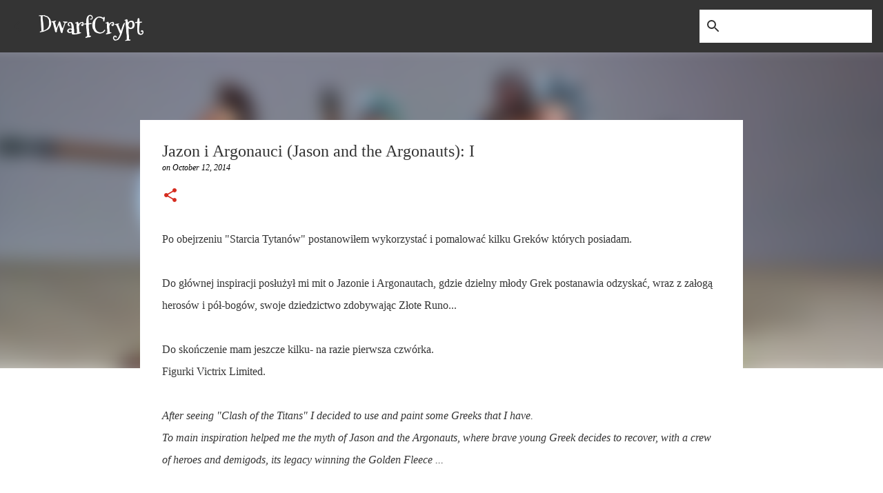

--- FILE ---
content_type: text/html; charset=UTF-8
request_url: https://dwarfcrypt.blogspot.com/2014/10/jazon-i-argonauci-jason-and-argonauts-i.html
body_size: 29013
content:
<!DOCTYPE html>
<html dir='ltr' lang='en-GB'>
<head>
<meta content='width=device-width, initial-scale=1' name='viewport'/>
<title>Jazon i Argonauci (Jason and the Argonauts):  I</title>
<meta content='text/html; charset=UTF-8' http-equiv='Content-Type'/>
<!-- Chrome, Firefox OS and Opera -->
<meta content='#ffffff' name='theme-color'/>
<!-- Windows Phone -->
<meta content='#ffffff' name='msapplication-navbutton-color'/>
<meta content='blogger' name='generator'/>
<link href='https://dwarfcrypt.blogspot.com/favicon.ico' rel='icon' type='image/x-icon'/>
<link href='http://dwarfcrypt.blogspot.com/2014/10/jazon-i-argonauci-jason-and-argonauts-i.html' rel='canonical'/>
<link rel="alternate" type="application/atom+xml" title="DwarfCrypt - Atom" href="https://dwarfcrypt.blogspot.com/feeds/posts/default" />
<link rel="alternate" type="application/rss+xml" title="DwarfCrypt - RSS" href="https://dwarfcrypt.blogspot.com/feeds/posts/default?alt=rss" />
<link rel="service.post" type="application/atom+xml" title="DwarfCrypt - Atom" href="https://www.blogger.com/feeds/6597641169527556477/posts/default" />

<link rel="alternate" type="application/atom+xml" title="DwarfCrypt - Atom" href="https://dwarfcrypt.blogspot.com/feeds/934053311714343727/comments/default" />
<!--Can't find substitution for tag [blog.ieCssRetrofitLinks]-->
<link href='https://blogger.googleusercontent.com/img/b/R29vZ2xl/AVvXsEhiKwFzBnqrWnBNsP5WOKRMThvdrUUMg0oKYM31sDLdb51yRJ8iJEzQsAW2PJThBXZM2KaDmHNB4aLn6I0QVyDQvWcfIWXufGa_o1ZIlTDL8uuDQmlyhfRbdYqVQWgmhTZC1XYIdPVxZ4FJ/s1600/IMAG3356.jpg' rel='image_src'/>
<meta content='http://dwarfcrypt.blogspot.com/2014/10/jazon-i-argonauci-jason-and-argonauts-i.html' property='og:url'/>
<meta content='Jazon i Argonauci (Jason and the Argonauts):  I' property='og:title'/>
<meta content='Po obejrzeniu &quot;Starcia Tytanów&quot; postanowiłem wykorzystać i pomalować kilku Greków których posiadam.   Do głównej inspiracji posłużył mi mit ...' property='og:description'/>
<meta content='https://blogger.googleusercontent.com/img/b/R29vZ2xl/AVvXsEhiKwFzBnqrWnBNsP5WOKRMThvdrUUMg0oKYM31sDLdb51yRJ8iJEzQsAW2PJThBXZM2KaDmHNB4aLn6I0QVyDQvWcfIWXufGa_o1ZIlTDL8uuDQmlyhfRbdYqVQWgmhTZC1XYIdPVxZ4FJ/w1200-h630-p-k-no-nu/IMAG3356.jpg' property='og:image'/>
<style type='text/css'>@font-face{font-family:'Merriweather';font-style:italic;font-weight:300;font-stretch:100%;font-display:swap;src:url(//fonts.gstatic.com/s/merriweather/v33/u-4B0qyriQwlOrhSvowK_l5-eTxCVx0ZbwLvKH2Gk9hLmp0v5yA-xXPqCzLvPee1XYk_XSf-FmScUG36AvH4ZL_Ean2DTA.woff2)format('woff2');unicode-range:U+0460-052F,U+1C80-1C8A,U+20B4,U+2DE0-2DFF,U+A640-A69F,U+FE2E-FE2F;}@font-face{font-family:'Merriweather';font-style:italic;font-weight:300;font-stretch:100%;font-display:swap;src:url(//fonts.gstatic.com/s/merriweather/v33/u-4B0qyriQwlOrhSvowK_l5-eTxCVx0ZbwLvKH2Gk9hLmp0v5yA-xXPqCzLvPee1XYk_XSf-FmScUG3zAvH4ZL_Ean2DTA.woff2)format('woff2');unicode-range:U+0301,U+0400-045F,U+0490-0491,U+04B0-04B1,U+2116;}@font-face{font-family:'Merriweather';font-style:italic;font-weight:300;font-stretch:100%;font-display:swap;src:url(//fonts.gstatic.com/s/merriweather/v33/u-4B0qyriQwlOrhSvowK_l5-eTxCVx0ZbwLvKH2Gk9hLmp0v5yA-xXPqCzLvPee1XYk_XSf-FmScUG34AvH4ZL_Ean2DTA.woff2)format('woff2');unicode-range:U+0102-0103,U+0110-0111,U+0128-0129,U+0168-0169,U+01A0-01A1,U+01AF-01B0,U+0300-0301,U+0303-0304,U+0308-0309,U+0323,U+0329,U+1EA0-1EF9,U+20AB;}@font-face{font-family:'Merriweather';font-style:italic;font-weight:300;font-stretch:100%;font-display:swap;src:url(//fonts.gstatic.com/s/merriweather/v33/u-4B0qyriQwlOrhSvowK_l5-eTxCVx0ZbwLvKH2Gk9hLmp0v5yA-xXPqCzLvPee1XYk_XSf-FmScUG35AvH4ZL_Ean2DTA.woff2)format('woff2');unicode-range:U+0100-02BA,U+02BD-02C5,U+02C7-02CC,U+02CE-02D7,U+02DD-02FF,U+0304,U+0308,U+0329,U+1D00-1DBF,U+1E00-1E9F,U+1EF2-1EFF,U+2020,U+20A0-20AB,U+20AD-20C0,U+2113,U+2C60-2C7F,U+A720-A7FF;}@font-face{font-family:'Merriweather';font-style:italic;font-weight:300;font-stretch:100%;font-display:swap;src:url(//fonts.gstatic.com/s/merriweather/v33/u-4B0qyriQwlOrhSvowK_l5-eTxCVx0ZbwLvKH2Gk9hLmp0v5yA-xXPqCzLvPee1XYk_XSf-FmScUG33AvH4ZL_Ean0.woff2)format('woff2');unicode-range:U+0000-00FF,U+0131,U+0152-0153,U+02BB-02BC,U+02C6,U+02DA,U+02DC,U+0304,U+0308,U+0329,U+2000-206F,U+20AC,U+2122,U+2191,U+2193,U+2212,U+2215,U+FEFF,U+FFFD;}@font-face{font-family:'Mountains of Christmas';font-style:normal;font-weight:700;font-display:swap;src:url(//fonts.gstatic.com/s/mountainsofchristmas/v24/3y9z6a4zcCnn5X0FDyrKi2ZRUBIy8uxoUo7eBGqJJPxIO7yLeEE.woff2)format('woff2');unicode-range:U+0000-00FF,U+0131,U+0152-0153,U+02BB-02BC,U+02C6,U+02DA,U+02DC,U+0304,U+0308,U+0329,U+2000-206F,U+20AC,U+2122,U+2191,U+2193,U+2212,U+2215,U+FEFF,U+FFFD;}@font-face{font-family:'Ubuntu';font-style:normal;font-weight:500;font-display:swap;src:url(//fonts.gstatic.com/s/ubuntu/v21/4iCv6KVjbNBYlgoCjC3jvWyNPYZvg7UI.woff2)format('woff2');unicode-range:U+0460-052F,U+1C80-1C8A,U+20B4,U+2DE0-2DFF,U+A640-A69F,U+FE2E-FE2F;}@font-face{font-family:'Ubuntu';font-style:normal;font-weight:500;font-display:swap;src:url(//fonts.gstatic.com/s/ubuntu/v21/4iCv6KVjbNBYlgoCjC3jtGyNPYZvg7UI.woff2)format('woff2');unicode-range:U+0301,U+0400-045F,U+0490-0491,U+04B0-04B1,U+2116;}@font-face{font-family:'Ubuntu';font-style:normal;font-weight:500;font-display:swap;src:url(//fonts.gstatic.com/s/ubuntu/v21/4iCv6KVjbNBYlgoCjC3jvGyNPYZvg7UI.woff2)format('woff2');unicode-range:U+1F00-1FFF;}@font-face{font-family:'Ubuntu';font-style:normal;font-weight:500;font-display:swap;src:url(//fonts.gstatic.com/s/ubuntu/v21/4iCv6KVjbNBYlgoCjC3js2yNPYZvg7UI.woff2)format('woff2');unicode-range:U+0370-0377,U+037A-037F,U+0384-038A,U+038C,U+038E-03A1,U+03A3-03FF;}@font-face{font-family:'Ubuntu';font-style:normal;font-weight:500;font-display:swap;src:url(//fonts.gstatic.com/s/ubuntu/v21/4iCv6KVjbNBYlgoCjC3jvmyNPYZvg7UI.woff2)format('woff2');unicode-range:U+0100-02BA,U+02BD-02C5,U+02C7-02CC,U+02CE-02D7,U+02DD-02FF,U+0304,U+0308,U+0329,U+1D00-1DBF,U+1E00-1E9F,U+1EF2-1EFF,U+2020,U+20A0-20AB,U+20AD-20C0,U+2113,U+2C60-2C7F,U+A720-A7FF;}@font-face{font-family:'Ubuntu';font-style:normal;font-weight:500;font-display:swap;src:url(//fonts.gstatic.com/s/ubuntu/v21/4iCv6KVjbNBYlgoCjC3jsGyNPYZvgw.woff2)format('woff2');unicode-range:U+0000-00FF,U+0131,U+0152-0153,U+02BB-02BC,U+02C6,U+02DA,U+02DC,U+0304,U+0308,U+0329,U+2000-206F,U+20AC,U+2122,U+2191,U+2193,U+2212,U+2215,U+FEFF,U+FFFD;}</style>
<style id='page-skin-1' type='text/css'><!--
/*! normalize.css v8.0.0 | MIT License | github.com/necolas/normalize.css */html{line-height:1.15;-webkit-text-size-adjust:100%}body{margin:0}h1{font-size:2em;margin:.67em 0}hr{box-sizing:content-box;height:0;overflow:visible}pre{font-family:monospace,monospace;font-size:1em}a{background-color:transparent}abbr[title]{border-bottom:none;text-decoration:underline;text-decoration:underline dotted}b,strong{font-weight:bolder}code,kbd,samp{font-family:monospace,monospace;font-size:1em}small{font-size:80%}sub,sup{font-size:75%;line-height:0;position:relative;vertical-align:baseline}sub{bottom:-0.25em}sup{top:-0.5em}img{border-style:none}button,input,optgroup,select,textarea{font-family:inherit;font-size:100%;line-height:1.15;margin:0}button,input{overflow:visible}button,select{text-transform:none}button,[type="button"],[type="reset"],[type="submit"]{-webkit-appearance:button}button::-moz-focus-inner,[type="button"]::-moz-focus-inner,[type="reset"]::-moz-focus-inner,[type="submit"]::-moz-focus-inner{border-style:none;padding:0}button:-moz-focusring,[type="button"]:-moz-focusring,[type="reset"]:-moz-focusring,[type="submit"]:-moz-focusring{outline:1px dotted ButtonText}fieldset{padding:.35em .75em .625em}legend{box-sizing:border-box;color:inherit;display:table;max-width:100%;padding:0;white-space:normal}progress{vertical-align:baseline}textarea{overflow:auto}[type="checkbox"],[type="radio"]{box-sizing:border-box;padding:0}[type="number"]::-webkit-inner-spin-button,[type="number"]::-webkit-outer-spin-button{height:auto}[type="search"]{-webkit-appearance:textfield;outline-offset:-2px}[type="search"]::-webkit-search-decoration{-webkit-appearance:none}::-webkit-file-upload-button{-webkit-appearance:button;font:inherit}details{display:block}summary{display:list-item}template{display:none}[hidden]{display:none}
/*!************************************************
* Blogger Template Style
* Name: Emporio
**************************************************/
body{
word-wrap:break-word;
overflow-wrap:break-word;
word-break:break-word
}
.hidden{
display:none
}
.invisible{
visibility:hidden
}
.container:after,.float-container:after{
clear:both;
content:"";
display:table
}
.clearboth{
clear:both
}
#comments .comment .comment-actions,.subscribe-popup .FollowByEmail .follow-by-email-submit{
background:transparent;
border:0;
box-shadow:none;
color:#343434;
cursor:pointer;
font-size:14px;
font-weight:700;
outline:none;
text-decoration:none;
text-transform:uppercase;
width:auto
}
.dim-overlay{
height:100vh;
left:0;
position:fixed;
top:0;
width:100%
}
#sharing-dim-overlay{
background-color:transparent
}
input::-ms-clear{
display:none
}
.blogger-logo,.svg-icon-24.blogger-logo{
fill:#ff9800;
opacity:1
}
.skip-navigation{
background-color:#fff;
box-sizing:border-box;
color:#000;
display:block;
height:0;
left:0;
line-height:50px;
overflow:hidden;
padding-top:0;
position:fixed;
text-align:center;
top:0;
-webkit-transition:box-shadow .3s,height .3s,padding-top .3s;
transition:box-shadow .3s,height .3s,padding-top .3s;
width:100%;
z-index:900
}
.skip-navigation:focus{
box-shadow:0 4px 5px 0 rgba(0,0,0,.14),0 1px 10px 0 rgba(0,0,0,.12),0 2px 4px -1px rgba(0,0,0,.2);
height:50px
}
#main{
outline:none
}
.main-heading{
clip:rect(1px,1px,1px,1px);
border:0;
height:1px;
overflow:hidden;
padding:0;
position:absolute;
width:1px
}
.Attribution{
margin-top:1em;
text-align:center
}
.Attribution .blogger img,.Attribution .blogger svg{
vertical-align:bottom
}
.Attribution .blogger img{
margin-right:.5em
}
.Attribution div{
line-height:24px;
margin-top:.5em
}
.Attribution .copyright,.Attribution .image-attribution{
font-size:.7em;
margin-top:1.5em
}
.bg-photo{
background-attachment:scroll!important
}
body .CSS_LIGHTBOX{
z-index:900
}
.extendable .show-less,.extendable .show-more{
border-color:#343434;
color:#343434;
margin-top:8px
}
.extendable .show-less.hidden,.extendable .show-more.hidden,.inline-ad{
display:none
}
.inline-ad{
max-width:100%;
overflow:hidden
}
.adsbygoogle{
display:block
}
#cookieChoiceInfo{
bottom:0;
top:auto
}
iframe.b-hbp-video{
border:0
}
.post-body iframe{
max-width:100%
}
.post-body a[imageanchor="1"]{
display:inline-block
}
.byline{
margin-right:1em
}
.byline:last-child{
margin-right:0
}
.link-copied-dialog{
max-width:520px;
outline:0
}
.link-copied-dialog .modal-dialog-buttons{
margin-top:8px
}
.link-copied-dialog .goog-buttonset-default{
background:transparent;
border:0
}
.link-copied-dialog .goog-buttonset-default:focus{
outline:0
}
.paging-control-container{
margin-bottom:16px
}
.paging-control-container .paging-control{
display:inline-block
}
.paging-control-container .comment-range-text:after,.paging-control-container .paging-control{
color:#343434
}
.paging-control-container .comment-range-text,.paging-control-container .paging-control{
margin-right:8px
}
.paging-control-container .comment-range-text:after,.paging-control-container .paging-control:after{
padding-left:8px;
content:"\b7";
cursor:default;
pointer-events:none
}
.paging-control-container .comment-range-text:last-child:after,.paging-control-container .paging-control:last-child:after{
content:none
}
.byline.reactions iframe{
height:20px
}
.b-notification{
background-color:#fff;
border-bottom:1px solid #000;
box-sizing:border-box;
color:#000;
padding:16px 32px;
text-align:center
}
.b-notification.visible{
-webkit-transition:margin-top .3s cubic-bezier(.4,0,.2,1);
transition:margin-top .3s cubic-bezier(.4,0,.2,1)
}
.b-notification.invisible{
position:absolute
}
.b-notification-close{
position:absolute;
right:8px;
top:8px
}
.no-posts-message{
line-height:40px;
text-align:center
}
@media screen and (max-width:745px){
body.item-view .post-body a[imageanchor="1"][style*="float: left;"],body.item-view .post-body a[imageanchor="1"][style*="float: right;"]{
clear:none!important;
float:none!important
}
body.item-view .post-body a[imageanchor="1"] img{
display:block;
height:auto;
margin:0 auto
}
body.item-view .post-body>.separator:first-child>a[imageanchor="1"]:first-child{
margin-top:20px
}
.post-body a[imageanchor]{
display:block
}
body.item-view .post-body a[imageanchor="1"]{
margin-left:0!important;
margin-right:0!important
}
body.item-view .post-body a[imageanchor="1"]+a[imageanchor="1"]{
margin-top:16px
}
}
.item-control{
display:none
}
#comments{
border-top:1px dashed rgba(0,0,0,.54);
margin-top:20px;
padding:20px
}
#comments .comment-thread ol{
padding-left:0;
margin:0;
padding-left:0
}
#comments .comment .comment-replybox-single,#comments .comment-thread .comment-replies{
margin-left:60px
}
#comments .comment-thread .thread-count{
display:none
}
#comments .comment{
list-style-type:none;
padding:0 0 30px;
position:relative
}
#comments .comment .comment{
padding-bottom:8px
}
.comment .avatar-image-container{
position:absolute
}
.comment .avatar-image-container img{
border-radius:50%
}
.avatar-image-container svg,.comment .avatar-image-container .avatar-icon{
fill:#d52c1f;
border:1px solid #d52c1f;
border-radius:50%;
box-sizing:border-box;
height:35px;
margin:0;
padding:7px;
width:35px
}
.comment .comment-block{
margin-left:60px;
margin-top:10px;
padding-bottom:0
}
#comments .comment-author-header-wrapper{
margin-left:40px
}
#comments .comment .thread-expanded .comment-block{
padding-bottom:20px
}
#comments .comment .comment-header .user,#comments .comment .comment-header .user a{
color:#343434;
font-style:normal;
font-weight:700
}
#comments .comment .comment-actions{
bottom:0;
margin-bottom:15px;
position:absolute
}
#comments .comment .comment-actions>*{
margin-right:8px
}
#comments .comment .comment-header .datetime{
margin-left:8px;
bottom:0;
display:inline-block;
font-size:13px;
font-style:italic
}
#comments .comment .comment-footer .comment-timestamp a,#comments .comment .comment-header .datetime,#comments .comment .comment-header .datetime a{
color:rgba(52,52,52,.54)
}
#comments .comment .comment-content,.comment .comment-body{
margin-top:12px;
word-break:break-word
}
.comment-body{
margin-bottom:12px
}
#comments.embed[data-num-comments="0"]{
border:0;
margin-top:0;
padding-top:0
}
#comment-editor-src,#comments.embed[data-num-comments="0"] #comment-post-message,#comments.embed[data-num-comments="0"] div.comment-form>p,#comments.embed[data-num-comments="0"] p.comment-footer{
display:none
}
.comments .comments-content .loadmore.loaded{
max-height:0;
opacity:0;
overflow:hidden
}
.extendable .remaining-items{
height:0;
overflow:hidden;
-webkit-transition:height .3s cubic-bezier(.4,0,.2,1);
transition:height .3s cubic-bezier(.4,0,.2,1)
}
.extendable .remaining-items.expanded{
height:auto
}
.svg-icon-24,.svg-icon-24-button{
cursor:pointer;
height:24px;
min-width:24px;
width:24px
}
.touch-icon{
margin:-12px;
padding:12px
}
.touch-icon:active,.touch-icon:focus{
background-color:hsla(0,0%,60%,.4);
border-radius:50%
}
svg:not(:root).touch-icon{
overflow:visible
}
html[dir=rtl] .rtl-reversible-icon{
-webkit-transform:scaleX(-1);
transform:scaleX(-1)
}
.svg-icon-24-button,.touch-icon-button{
background:transparent;
border:0;
margin:0;
outline:none;
padding:0
}
.touch-icon-button .touch-icon:active,.touch-icon-button .touch-icon:focus{
background-color:transparent
}
.touch-icon-button:active .touch-icon,.touch-icon-button:focus .touch-icon{
background-color:hsla(0,0%,60%,.4);
border-radius:50%
}
.Profile .default-avatar-wrapper .avatar-icon{
fill:#343434;
border:1px solid #343434;
border-radius:50%;
box-sizing:border-box;
margin:0
}
.Profile .individual .default-avatar-wrapper .avatar-icon{
padding:25px
}
.Profile .individual .avatar-icon,.Profile .individual .profile-img{
height:90px;
width:90px
}
.Profile .team .default-avatar-wrapper .avatar-icon{
padding:8px
}
.Profile .team .avatar-icon,.Profile .team .default-avatar-wrapper,.Profile .team .profile-img{
height:40px;
width:40px
}
.snippet-container{
margin:0;
overflow:hidden;
position:relative
}
.snippet-fade{
right:0;
bottom:0;
box-sizing:border-box;
position:absolute;
width:96px
}
.snippet-fade:after{
content:"\2026";
float:right
}
.centered-top-container.sticky{
left:0;
position:fixed;
right:0;
top:0;
-webkit-transition-duration:.2s;
transition-duration:.2s;
-webkit-transition-property:opacity,-webkit-transform;
transition-property:opacity,-webkit-transform;
transition-property:transform,opacity;
transition-property:transform,opacity,-webkit-transform;
-webkit-transition-timing-function:cubic-bezier(.4,0,.2,1);
transition-timing-function:cubic-bezier(.4,0,.2,1);
width:auto;
z-index:8
}
.centered-top-placeholder{
display:none
}
.collapsed-header .centered-top-placeholder{
display:block
}
.centered-top-container .Header .replaced h1,.centered-top-placeholder .Header .replaced h1{
display:none
}
.centered-top-container.sticky .Header .replaced h1{
display:block
}
.centered-top-container.sticky .Header .header-widget{
background:none
}
.centered-top-container.sticky .Header .header-image-wrapper{
display:none
}
.centered-top-container img,.centered-top-placeholder img{
max-width:100%
}
.collapsible{
-webkit-transition:height .3s cubic-bezier(.4,0,.2,1);
transition:height .3s cubic-bezier(.4,0,.2,1)
}
.collapsible,.collapsible>summary{
display:block;
overflow:hidden
}
.collapsible>:not(summary){
display:none
}
.collapsible[open]>:not(summary){
display:block
}
.collapsible:focus,.collapsible>summary:focus{
outline:none
}
.collapsible>summary{
cursor:pointer;
display:block;
padding:0
}
.collapsible:focus>summary,.collapsible>summary:focus{
background-color:transparent
}
.collapsible>summary::-webkit-details-marker{
display:none
}
.collapsible-title{
-webkit-box-align:center;
align-items:center;
display:-webkit-box;
display:flex
}
.collapsible-title .title{
-webkit-box-flex:1;
-webkit-box-ordinal-group:1;
flex:1 1 auto;
order:0;
overflow:hidden;
text-overflow:ellipsis;
white-space:nowrap
}
.collapsible-title .chevron-down,.collapsible[open] .collapsible-title .chevron-up{
display:block
}
.collapsible-title .chevron-up,.collapsible[open] .collapsible-title .chevron-down{
display:none
}
.flat-button{
border-radius:2px;
font-weight:700;
margin:-8px;
padding:8px;
text-transform:uppercase
}
.flat-button,.flat-icon-button{
cursor:pointer;
display:inline-block
}
.flat-icon-button{
background:transparent;
border:0;
box-sizing:content-box;
line-height:0;
margin:-12px;
outline:none;
padding:12px
}
.flat-icon-button,.flat-icon-button .splash-wrapper{
border-radius:50%
}
.flat-icon-button .splash.animate{
-webkit-animation-duration:.3s;
animation-duration:.3s
}
body#layout .bg-photo,body#layout .bg-photo-overlay{
display:none
}
body#layout .centered{
max-width:954px
}
body#layout .navigation{
display:none
}
body#layout .sidebar-container{
display:inline-block;
width:40%
}
body#layout .hamburger-menu,body#layout .search{
display:none
}
.overflowable-container{
max-height:44px;
overflow:hidden;
position:relative
}
.overflow-button{
cursor:pointer
}
#overflowable-dim-overlay{
background:transparent
}
.overflow-popup{
background-color:#ffffff;
box-shadow:0 2px 2px 0 rgba(0,0,0,.14),0 3px 1px -2px rgba(0,0,0,.2),0 1px 5px 0 rgba(0,0,0,.12);
left:0;
max-width:calc(100% - 32px);
position:absolute;
top:0;
visibility:hidden;
z-index:101
}
.overflow-popup ul{
list-style:none
}
.overflow-popup .tabs li,.overflow-popup li{
display:block;
height:auto
}
.overflow-popup .tabs li{
padding-left:0;
padding-right:0
}
.overflow-button.hidden,.overflow-popup .tabs li.hidden,.overflow-popup li.hidden,.widget.Sharing .sharing-button{
display:none
}
.widget.Sharing .sharing-buttons li{
padding:0
}
.widget.Sharing .sharing-buttons li span{
display:none
}
.post-share-buttons{
position:relative
}
.sharing-open.touch-icon-button:active .touch-icon,.sharing-open.touch-icon-button:focus .touch-icon{
background-color:transparent
}
.share-buttons{
background-color:#ffffff;
border-radius:2px;
box-shadow:0 2px 2px 0 rgba(0,0,0,.14),0 3px 1px -2px rgba(0,0,0,.2),0 1px 5px 0 rgba(0,0,0,.12);
color:#343434;
list-style:none;
margin:0;
min-width:200px;
padding:8px 0;
position:absolute;
top:-11px;
z-index:101
}
.share-buttons.hidden{
display:none
}
.sharing-button{
background:transparent;
border:0;
cursor:pointer;
margin:0;
outline:none;
padding:0
}
.share-buttons li{
height:48px;
margin:0
}
.share-buttons li:last-child{
margin-bottom:0
}
.share-buttons li .sharing-platform-button{
box-sizing:border-box;
cursor:pointer;
display:block;
height:100%;
margin-bottom:0;
padding:0 16px;
position:relative;
width:100%
}
.share-buttons li .sharing-platform-button:focus,.share-buttons li .sharing-platform-button:hover{
background-color:hsla(0,0%,50%,.1);
outline:none
}
.share-buttons li svg[class*=" sharing-"],.share-buttons li svg[class^=sharing-]{
position:absolute;
top:10px
}
.share-buttons li span.sharing-platform-button{
position:relative;
top:0
}
.share-buttons li .platform-sharing-text{
margin-left:56px;
display:block;
font-size:16px;
line-height:48px;
white-space:nowrap
}
.sidebar-container{
-webkit-overflow-scrolling:touch;
background-color:#ffffff;
max-width:280px;
overflow-y:auto;
-webkit-transition-duration:.3s;
transition-duration:.3s;
-webkit-transition-property:-webkit-transform;
transition-property:-webkit-transform;
transition-property:transform;
transition-property:transform,-webkit-transform;
-webkit-transition-timing-function:cubic-bezier(0,0,.2,1);
transition-timing-function:cubic-bezier(0,0,.2,1);
width:280px;
z-index:101
}
.sidebar-container .navigation{
line-height:0;
padding:16px
}
.sidebar-container .sidebar-back{
cursor:pointer
}
.sidebar-container .widget{
background:none;
margin:0 16px;
padding:16px 0
}
.sidebar-container .widget .title{
color:#343434;
margin:0
}
.sidebar-container .widget ul{
list-style:none;
margin:0;
padding:0
}
.sidebar-container .widget ul ul{
margin-left:1em
}
.sidebar-container .widget li{
font-size:16px;
line-height:normal
}
.sidebar-container .widget+.widget{
border-top:1px solid #343434
}
.BlogArchive li{
margin:16px 0
}
.BlogArchive li:last-child{
margin-bottom:0
}
.Label li a{
display:inline-block
}
.BlogArchive .post-count,.Label .label-count{
margin-left:.25em;
float:right
}
.BlogArchive .post-count:before,.Label .label-count:before{
content:"("
}
.BlogArchive .post-count:after,.Label .label-count:after{
content:")"
}
.widget.Translate .skiptranslate>div{
display:block!important
}
.widget.Profile .profile-link{
display:-webkit-box;
display:flex
}
.widget.Profile .team-member .default-avatar-wrapper,.widget.Profile .team-member .profile-img{
-webkit-box-flex:0;
margin-right:1em;
flex:0 0 auto
}
.widget.Profile .individual .profile-link{
-webkit-box-orient:vertical;
-webkit-box-direction:normal;
flex-direction:column
}
.widget.Profile .team .profile-link .profile-name{
-webkit-box-flex:1;
align-self:center;
display:block;
flex:1 1 auto
}
.dim-overlay{
background-color:rgba(0,0,0,.54)
}
body.sidebar-visible{
overflow-y:hidden
}
@media screen and (max-width:680px){
.sidebar-container{
bottom:0;
left:auto;
position:fixed;
right:0;
top:0
}
.sidebar-container.sidebar-invisible{
-webkit-transform:translateX(100%);
transform:translateX(100%);
-webkit-transition-timing-function:cubic-bezier(.4,0,.6,1);
transition-timing-function:cubic-bezier(.4,0,.6,1)
}
}
.dialog{
background:#ffffff;
box-shadow:0 2px 2px 0 rgba(0,0,0,.14),0 3px 1px -2px rgba(0,0,0,.2),0 1px 5px 0 rgba(0,0,0,.12);
box-sizing:border-box;
color:#343434;
padding:30px;
position:fixed;
text-align:center;
width:calc(100% - 24px);
z-index:101
}
.dialog input[type=email],.dialog input[type=text]{
background-color:transparent;
border:0;
border-bottom:1px solid rgba(52,52,52,.12);
color:#343434;
display:block;
font-family:Georgia, Utopia, 'Palatino Linotype', Palatino, serif;
font-size:16px;
line-height:24px;
margin:auto;
outline:none;
padding-bottom:7px;
text-align:center;
width:100%
}
.dialog input[type=email]::-webkit-input-placeholder,.dialog input[type=text]::-webkit-input-placeholder{
color:rgba(52,52,52,.5)
}
.dialog input[type=email]::-moz-placeholder,.dialog input[type=text]::-moz-placeholder{
color:rgba(52,52,52,.5)
}
.dialog input[type=email]:-ms-input-placeholder,.dialog input[type=text]:-ms-input-placeholder{
color:rgba(52,52,52,.5)
}
.dialog input[type=email]::-ms-input-placeholder,.dialog input[type=text]::-ms-input-placeholder{
color:rgba(52,52,52,.5)
}
.dialog input[type=email]::placeholder,.dialog input[type=text]::placeholder{
color:rgba(52,52,52,.5)
}
.dialog input[type=email]:focus,.dialog input[type=text]:focus{
border-bottom:2px solid #d52c1f;
padding-bottom:6px
}
.dialog input.no-cursor{
color:transparent;
text-shadow:0 0 0 #343434
}
.dialog input.no-cursor:focus{
outline:none
}
.dialog input[type=submit]{
font-family:Georgia, Utopia, 'Palatino Linotype', Palatino, serif
}
.dialog .goog-buttonset-default{
color:#d52c1f
}
.loading-spinner-large{
-webkit-animation:mspin-rotate 1568.63ms linear infinite;
animation:mspin-rotate 1568.63ms linear infinite;
height:48px;
overflow:hidden;
position:absolute;
width:48px;
z-index:200
}
.loading-spinner-large>div{
-webkit-animation:mspin-revrot 5332ms steps(4) infinite;
animation:mspin-revrot 5332ms steps(4) infinite
}
.loading-spinner-large>div>div{
-webkit-animation:mspin-singlecolor-large-film 1333ms steps(81) infinite;
animation:mspin-singlecolor-large-film 1333ms steps(81) infinite;
background-size:100%;
height:48px;
width:3888px
}
.mspin-black-large>div>div,.mspin-grey_54-large>div>div{
background-image:url(https://www.blogblog.com/indie/mspin_black_large.svg)
}
.mspin-white-large>div>div{
background-image:url(https://www.blogblog.com/indie/mspin_white_large.svg)
}
.mspin-grey_54-large{
opacity:.54
}
@-webkit-keyframes mspin-singlecolor-large-film{
0%{
-webkit-transform:translateX(0);
transform:translateX(0)
}
to{
-webkit-transform:translateX(-3888px);
transform:translateX(-3888px)
}
}
@keyframes mspin-singlecolor-large-film{
0%{
-webkit-transform:translateX(0);
transform:translateX(0)
}
to{
-webkit-transform:translateX(-3888px);
transform:translateX(-3888px)
}
}
@-webkit-keyframes mspin-rotate{
0%{
-webkit-transform:rotate(0deg);
transform:rotate(0deg)
}
to{
-webkit-transform:rotate(1turn);
transform:rotate(1turn)
}
}
@keyframes mspin-rotate{
0%{
-webkit-transform:rotate(0deg);
transform:rotate(0deg)
}
to{
-webkit-transform:rotate(1turn);
transform:rotate(1turn)
}
}
@-webkit-keyframes mspin-revrot{
0%{
-webkit-transform:rotate(0deg);
transform:rotate(0deg)
}
to{
-webkit-transform:rotate(-1turn);
transform:rotate(-1turn)
}
}
@keyframes mspin-revrot{
0%{
-webkit-transform:rotate(0deg);
transform:rotate(0deg)
}
to{
-webkit-transform:rotate(-1turn);
transform:rotate(-1turn)
}
}
.subscribe-popup{
max-width:364px
}
.subscribe-popup h3{
color:#343434;
font-size:1.8em;
margin-top:0
}
.subscribe-popup .FollowByEmail h3{
display:none
}
.subscribe-popup .FollowByEmail .follow-by-email-submit{
color:#d52c1f;
display:inline-block;
margin:24px auto 0;
white-space:normal;
width:auto
}
.subscribe-popup .FollowByEmail .follow-by-email-submit:disabled{
cursor:default;
opacity:.3
}
@media (max-width:800px){
.blog-name div.widget.Subscribe{
margin-bottom:16px
}
body.item-view .blog-name div.widget.Subscribe{
margin:8px auto 16px;
width:100%
}
}
.sidebar-container .svg-icon-24{
fill:#343434
}
.centered-top .svg-icon-24{
fill:#343434
}
.centered-bottom .svg-icon-24.touch-icon,.centered-bottom a .svg-icon-24,.centered-bottom button .svg-icon-24{
fill:#343434
}
.post-wrapper .svg-icon-24.touch-icon,.post-wrapper a .svg-icon-24,.post-wrapper button .svg-icon-24{
fill:#d52c1f
}
.centered-bottom .share-buttons .svg-icon-24,.share-buttons .svg-icon-24{
fill:#d52c1f
}
.svg-icon-24.hamburger-menu{
fill:#343434
}
body#layout .page_body{
padding:0;
position:relative;
top:0
}
body#layout .page{
display:inline-block;
left:inherit;
position:relative;
vertical-align:top;
width:540px
}
body{
background:#f7f7f7 none repeat scroll top left;
background-color:#ffffff;
background-size:cover;
font:normal 400 16px Georgia, Utopia, 'Palatino Linotype', Palatino, serif;
margin:0;
min-height:100vh
}
body,h3,h3.title{
color:#343434
}
.post-wrapper .post-title,.post-wrapper .post-title a,.post-wrapper .post-title a:hover,.post-wrapper .post-title a:visited{
color:#343434
}
a{
color:#343434;
text-decoration:none
}
a:visited{
color:#d52c1f
}
a:hover{
color:#343434
}
blockquote{
color:#ededed;
font:normal 400 16px Georgia, Utopia, 'Palatino Linotype', Palatino, serif;
font-size:x-large;
font-style:italic;
font-weight:300;
text-align:center
}
.dim-overlay{
z-index:100
}
.page{
-webkit-box-orient:vertical;
-webkit-box-direction:normal;
box-sizing:border-box;
display:-webkit-box;
display:flex;
flex-direction:column;
min-height:100vh;
padding-bottom:1em
}
.page>*{
-webkit-box-flex:0;
flex:0 0 auto
}
.page>#footer{
margin-top:auto
}
.bg-photo-container{
overflow:hidden
}
.bg-photo-container,.bg-photo-container .bg-photo{
height:464px;
width:100%
}
.bg-photo-container .bg-photo{
background-position:50%;
background-size:cover;
z-index:-1
}
.centered{
margin:0 auto;
position:relative;
width:1482px
}
.centered .main,.centered .main-container{
float:left
}
.centered .main{
padding-bottom:1em
}
.centered .centered-bottom:after{
clear:both;
content:"";
display:table
}
@media (min-width:1626px){
.page_body.has-vertical-ads .centered{
width:1625px
}
}
@media (min-width:1225px) and (max-width:1482px){
.centered{
width:1081px
}
}
@media (min-width:1225px) and (max-width:1625px){
.page_body.has-vertical-ads .centered{
width:1224px
}
}
@media (max-width:1224px){
.centered{
width:680px
}
}
@media (max-width:680px){
.centered{
max-width:600px;
width:100%
}
}
.feed-view .post-wrapper.hero,.main,.main-container,.post-filter-message,.top-nav .section{
width:1187px
}
@media (min-width:1225px) and (max-width:1482px){
.feed-view .post-wrapper.hero,.main,.main-container,.post-filter-message,.top-nav .section{
width:786px
}
}
@media (min-width:1225px) and (max-width:1625px){
.feed-view .page_body.has-vertical-ads .post-wrapper.hero,.page_body.has-vertical-ads .feed-view .post-wrapper.hero,.page_body.has-vertical-ads .main,.page_body.has-vertical-ads .main-container,.page_body.has-vertical-ads .post-filter-message,.page_body.has-vertical-ads .top-nav .section{
width:786px
}
}
@media (max-width:1224px){
.feed-view .post-wrapper.hero,.main,.main-container,.post-filter-message,.top-nav .section{
width:auto
}
}
.widget .title{
font-size:18px;
line-height:28px;
margin:18px 0
}
.extendable .show-less,.extendable .show-more{
color:#343434;
cursor:pointer;
font:500 12px Ubuntu, sans-serif;
margin:0 -16px;
padding:16px;
text-transform:uppercase
}
.widget.Profile{
font:normal 400 16px Georgia, Utopia, 'Palatino Linotype', Palatino, serif
}
.sidebar-container .widget.Profile{
padding:16px
}
.widget.Profile h2{
display:none
}
.widget.Profile .title{
margin:16px 32px
}
.widget.Profile .profile-img{
border-radius:50%
}
.widget.Profile .individual{
display:-webkit-box;
display:flex
}
.widget.Profile .individual .profile-info{
margin-left:16px;
align-self:center
}
.widget.Profile .profile-datablock{
margin-bottom:.75em;
margin-top:0
}
.widget.Profile .profile-link{
background-image:none!important;
font-family:inherit;
max-width:100%;
overflow:hidden
}
.widget.Profile .individual .profile-link{
display:block;
margin:0 -10px;
padding:0 10px
}
.widget.Profile .individual .profile-data a.profile-link.g-profile,.widget.Profile .team a.profile-link.g-profile .profile-name{
color:#343434;
font:normal 500 16px Georgia, Utopia, 'Palatino Linotype', Palatino, serif;
margin-bottom:.75em
}
.widget.Profile .individual .profile-data a.profile-link.g-profile{
line-height:1.25
}
.widget.Profile .individual>a:first-child{
flex-shrink:0
}
.widget.Profile dd{
margin:0
}
.widget.Profile ul{
list-style:none;
padding:0
}
.widget.Profile ul li{
margin:10px 0 30px
}
.widget.Profile .team .extendable,.widget.Profile .team .extendable .first-items,.widget.Profile .team .extendable .remaining-items{
margin:0;
max-width:100%;
padding:0
}
.widget.Profile .team-member .profile-name-container{
-webkit-box-flex:0;
flex:0 1 auto
}
.widget.Profile .team .extendable .show-less,.widget.Profile .team .extendable .show-more{
left:56px;
position:relative
}
#comments a,.post-wrapper a{
color:#d52c1f
}
div.widget.Blog .blog-posts .post-outer{
border:0
}
div.widget.Blog .post-outer{
padding-bottom:0
}
.post .thumb{
float:left;
height:20%;
width:20%
}
.no-posts-message,.status-msg-body{
margin:10px 0
}
.blog-pager{
text-align:center
}
.post-title{
margin:0
}
.post-title,.post-title a{
font:normal 500 24px Georgia, Utopia, 'Palatino Linotype', Palatino, serif
}
.post-body{
display:block;
font:normal 400 16px Georgia, Utopia, 'Palatino Linotype', Palatino, serif;
line-height:32px;
margin:0
}
.post-body,.post-snippet{
color:#343434
}
.post-snippet{
font:normal 400 14px Georgia, Utopia, 'Palatino Linotype', Palatino, serif;
line-height:24px;
margin:8px 0;
max-height:72px
}
.post-snippet .snippet-fade{
background:-webkit-linear-gradient(left,#ffffff 0,#ffffff 20%,rgba(255, 255, 255, 0) 100%);
background:linear-gradient(to left,#ffffff 0,#ffffff 20%,rgba(255, 255, 255, 0) 100%);
bottom:0;
color:#343434;
position:absolute
}
.post-body img{
height:inherit;
max-width:100%
}
.byline,.byline.post-author a,.byline.post-timestamp a{
color:#000000;
font:italic 400 12px Georgia, Utopia, 'Palatino Linotype', Palatino, serif
}
.byline.post-author{
text-transform:lowercase
}
.byline.post-author a{
text-transform:none
}
.item-byline .byline,.post-header .byline{
margin-right:0
}
.post-share-buttons .share-buttons{
background:#ffffff;
color:#343434;
font:normal 400 14px Georgia, Utopia, 'Palatino Linotype', Palatino, serif
}
.tr-caption{
color:#343434;
font:normal 400 16px Georgia, Utopia, 'Palatino Linotype', Palatino, serif;
font-size:1.1em;
font-style:italic
}
.post-filter-message{
background-color:#d52c1f;
box-sizing:border-box;
color:#000000;
display:-webkit-box;
display:flex;
font:italic 400 18px Georgia, Utopia, 'Palatino Linotype', Palatino, serif;
margin-bottom:16px;
margin-top:32px;
padding:12px 16px
}
.post-filter-message>div:first-child{
-webkit-box-flex:1;
flex:1 0 auto
}
.post-filter-message a{
padding-left:30px;
color:#343434;
color:#000000;
cursor:pointer;
font:500 12px Ubuntu, sans-serif;
text-transform:uppercase;
white-space:nowrap
}
.post-filter-message .search-label,.post-filter-message .search-query{
font-style:italic;
quotes:"\201c" "\201d" "\2018" "\2019"
}
.post-filter-message .search-label:before,.post-filter-message .search-query:before{
content:open-quote
}
.post-filter-message .search-label:after,.post-filter-message .search-query:after{
content:close-quote
}
#blog-pager{
margin-bottom:1em;
margin-top:2em
}
#blog-pager a{
color:#343434;
cursor:pointer;
font:500 12px Ubuntu, sans-serif;
text-transform:uppercase
}
.Label{
overflow-x:hidden
}
.Label ul{
list-style:none;
padding:0
}
.Label li{
display:inline-block;
max-width:100%;
overflow:hidden;
text-overflow:ellipsis;
white-space:nowrap
}
.Label .first-ten{
margin-top:16px
}
.Label .show-all{
border-color:#343434;
color:#343434;
cursor:pointer;
font-style:normal;
margin-top:8px;
text-transform:uppercase
}
.Label .show-all,.Label .show-all.hidden{
display:inline-block
}
.Label li a,.Label span.label-size,.byline.post-labels a{
background-color:rgba(213,44,31,.1);
border-radius:2px;
color:#d52c1f;
cursor:pointer;
display:inline-block;
font:500 10.5px Ubuntu, sans-serif;
line-height:1.5;
margin:4px 4px 4px 0;
padding:4px 8px;
text-transform:uppercase;
vertical-align:middle
}
body.item-view .byline.post-labels a{
background-color:rgba(213,44,31,.1);
color:#d52c1f
}
.FeaturedPost .item-thumbnail img{
max-width:100%
}
.sidebar-container .FeaturedPost .post-title a{
color:#d52c1f;
font:normal 500 14px Georgia, Utopia, 'Palatino Linotype', Palatino, serif
}
body.item-view .PopularPosts{
display:inline-block;
overflow-y:auto;
vertical-align:top;
width:280px
}
.PopularPosts h3.title{
font:normal 500 16px Georgia, Utopia, 'Palatino Linotype', Palatino, serif
}
.PopularPosts .post-title{
margin:0 0 16px
}
.PopularPosts .post-title a{
color:#d52c1f;
font:normal 500 14px Georgia, Utopia, 'Palatino Linotype', Palatino, serif;
line-height:24px
}
.PopularPosts .item-thumbnail{
clear:both;
height:152px;
overflow-y:hidden;
width:100%
}
.PopularPosts .item-thumbnail img{
padding:0;
width:100%
}
.PopularPosts .popular-posts-snippet{
color:#343434;
font:italic 400 14px Georgia, Utopia, 'Palatino Linotype', Palatino, serif;
line-height:24px;
max-height:calc(24px * 4);
overflow:hidden
}
.PopularPosts .popular-posts-snippet .snippet-fade{
color:#343434
}
.PopularPosts .post{
margin:30px 0;
position:relative
}
.PopularPosts .post+.post{
padding-top:1em
}
.popular-posts-snippet .snippet-fade{
right:0;
background:-webkit-linear-gradient(left,#ffffff 0,#ffffff 20%,rgba(255, 255, 255, 0) 100%);
background:linear-gradient(to left,#ffffff 0,#ffffff 20%,rgba(255, 255, 255, 0) 100%);
height:24px;
line-height:24px;
position:absolute;
top:calc(24px * 3);
width:96px
}
.Attribution{
color:#343434
}
.Attribution a,.Attribution a:hover,.Attribution a:visited{
color:#343434
}
.Attribution svg{
fill:#ffffff
}
.inline-ad{
margin-bottom:16px
}
.item-view .inline-ad{
display:block
}
.vertical-ad-container{
margin-left:15px;
float:left;
min-height:1px;
width:128px
}
.item-view .vertical-ad-container{
margin-top:30px
}
.inline-ad-placeholder,.vertical-ad-placeholder{
background:#ffffff;
border:1px solid #000;
opacity:.9;
text-align:center;
vertical-align:middle
}
.inline-ad-placeholder span,.vertical-ad-placeholder span{
color:#343434;
display:block;
font-weight:700;
margin-top:290px;
text-transform:uppercase
}
.vertical-ad-placeholder{
height:600px
}
.vertical-ad-placeholder span{
margin-top:290px;
padding:0 40px
}
.inline-ad-placeholder{
height:90px
}
.inline-ad-placeholder span{
margin-top:35px
}
.centered-top-container.sticky,.sticky .centered-top{
background-color:#343434
}
.centered-top{
-webkit-box-align:start;
align-items:flex-start;
display:-webkit-box;
display:flex;
flex-wrap:wrap;
margin:0 auto;
max-width:1482px;
padding-top:40px
}
.page_body.has-vertical-ads .centered-top{
max-width:1625px
}
.centered-top .blog-name,.centered-top .hamburger-section,.centered-top .search{
margin-left:16px
}
.centered-top .return_link{
-webkit-box-flex:0;
-webkit-box-ordinal-group:1;
flex:0 0 auto;
height:24px;
order:0;
width:24px
}
.centered-top .blog-name{
-webkit-box-flex:1;
-webkit-box-ordinal-group:2;
flex:1 1 0;
order:1
}
.centered-top .search{
-webkit-box-flex:0;
-webkit-box-ordinal-group:3;
flex:0 0 auto;
order:2
}
.centered-top .hamburger-section{
-webkit-box-flex:0;
-webkit-box-ordinal-group:4;
display:none;
flex:0 0 auto;
order:3
}
.centered-top .subscribe-section-container{
-webkit-box-flex:1;
-webkit-box-ordinal-group:5;
flex:1 0 100%;
order:4
}
.centered-top .top-nav{
-webkit-box-flex:1;
-webkit-box-ordinal-group:6;
flex:1 0 100%;
margin-top:32px;
order:5
}
.sticky .centered-top{
-webkit-box-align:center;
align-items:center;
box-sizing:border-box;
flex-wrap:nowrap;
padding:0 16px
}
.sticky .centered-top .blog-name{
-webkit-box-flex:0;
flex:0 1 auto;
max-width:none;
min-width:0
}
.sticky .centered-top .subscribe-section-container{
border-left:1px solid #343434;
-webkit-box-flex:1;
-webkit-box-ordinal-group:3;
flex:1 0 auto;
margin:0 16px;
order:2
}
.sticky .centered-top .search{
-webkit-box-flex:1;
-webkit-box-ordinal-group:4;
flex:1 0 auto;
order:3
}
.sticky .centered-top .hamburger-section{
-webkit-box-ordinal-group:5;
order:4
}
.sticky .centered-top .top-nav{
display:none
}
.search{
position:relative;
width:250px
}
.search,.search .search-expand,.search .section{
height:48px
}
.search .search-expand{
margin-left:auto;
background:transparent;
border:0;
display:none;
margin:0;
outline:none;
padding:0
}
.search .search-expand-text{
display:none
}
.search .search-expand .svg-icon-24,.search .search-submit-container .svg-icon-24{
fill:#343434;
-webkit-transition:fill .3s cubic-bezier(.4,0,.2,1);
transition:fill .3s cubic-bezier(.4,0,.2,1)
}
.search h3{
display:none
}
.search .section{
right:0;
box-sizing:border-box;
line-height:24px;
overflow-x:hidden;
position:absolute;
top:0;
-webkit-transition-duration:.3s;
transition-duration:.3s;
-webkit-transition-property:background-color,width;
transition-property:background-color,width;
-webkit-transition-timing-function:cubic-bezier(.4,0,.2,1);
transition-timing-function:cubic-bezier(.4,0,.2,1);
width:250px;
z-index:8
}
.search .section,.search.focused .section{
background-color:#ffffff
}
.search form{
display:-webkit-box;
display:flex
}
.search form .search-submit-container{
-webkit-box-align:center;
-webkit-box-flex:0;
-webkit-box-ordinal-group:1;
align-items:center;
display:-webkit-box;
display:flex;
flex:0 0 auto;
height:48px;
order:0
}
.search form .search-input{
-webkit-box-flex:1;
-webkit-box-ordinal-group:2;
flex:1 1 auto;
order:1
}
.search form .search-input input{
box-sizing:border-box;
height:48px;
width:100%
}
.search .search-submit-container input[type=submit]{
display:none
}
.search .search-submit-container .search-icon{
margin:0;
padding:12px 8px
}
.search .search-input input{
background:none;
border:0;
color:#343434;
font:normal 400 16px Georgia, Utopia, 'Palatino Linotype', Palatino, serif;
outline:none;
padding:0 8px
}
.search .search-input input::-webkit-input-placeholder{
color:rgba(255, 255, 255, 0.66);
font:italic 400 15px Georgia, Utopia, 'Palatino Linotype', Palatino, serif;
line-height:48px
}
.search .search-input input::-moz-placeholder{
color:rgba(255, 255, 255, 0.66);
font:italic 400 15px Georgia, Utopia, 'Palatino Linotype', Palatino, serif;
line-height:48px
}
.search .search-input input:-ms-input-placeholder{
color:rgba(255, 255, 255, 0.66);
font:italic 400 15px Georgia, Utopia, 'Palatino Linotype', Palatino, serif;
line-height:48px
}
.search .search-input input::-ms-input-placeholder{
color:rgba(255, 255, 255, 0.66);
font:italic 400 15px Georgia, Utopia, 'Palatino Linotype', Palatino, serif;
line-height:48px
}
.search .search-input input::placeholder{
color:rgba(255, 255, 255, 0.66);
font:italic 400 15px Georgia, Utopia, 'Palatino Linotype', Palatino, serif;
line-height:48px
}
.search .dim-overlay{
background-color:transparent
}
.centered-top .Header h1{
box-sizing:border-box;
color:#000000;
font:normal bold 62px Mountains of Christmas;
margin:0;
padding:0
}
.centered-top .Header h1 a,.centered-top .Header h1 a:hover,.centered-top .Header h1 a:visited{
color:inherit;
font-size:inherit
}
.centered-top .Header p{
color:#343434;
font:italic 300 14px Merriweather, Georgia, serif;
line-height:1.7;
margin:16px 0;
padding:0
}
.sticky .centered-top .Header h1{
color:#ffffff;
font-size:32px;
margin:16px 0;
overflow:hidden;
padding:0;
text-overflow:ellipsis;
white-space:nowrap
}
.sticky .centered-top .Header p{
display:none
}
.subscribe-section-container{
border-left:0;
margin:0
}
.subscribe-section-container .subscribe-button{
background:transparent;
border:0;
color:#343434;
cursor:pointer;
display:inline-block;
font:normal 700 12px Georgia, Utopia, 'Palatino Linotype', Palatino, serif;
margin:0 auto;
outline:none;
padding:16px;
text-transform:uppercase;
white-space:nowrap
}
.top-nav .PageList h3{
margin-left:16px
}
.top-nav .PageList ul{
list-style:none;
margin:0;
padding:0
}
.top-nav .PageList ul li{
color:#343434;
cursor:pointer;
font:500 12px Ubuntu, sans-serif;
font:normal 700 12px Georgia, Utopia, 'Palatino Linotype', Palatino, serif;
text-transform:uppercase
}
.top-nav .PageList ul li a{
background-color:#ffffff;
color:#343434;
display:block;
height:44px;
line-height:44px;
overflow:hidden;
padding:0 22px;
text-overflow:ellipsis;
vertical-align:middle
}
.top-nav .PageList ul li.selected a{
color:#ffffff
}
.top-nav .PageList ul li:first-child a{
padding-left:16px
}
.top-nav .PageList ul li:last-child a{
padding-right:16px
}
.top-nav .PageList .dim-overlay{
opacity:0
}
.top-nav .overflowable-contents li{
float:left;
max-width:100%
}
.top-nav .overflow-button{
-webkit-box-align:center;
-webkit-box-flex:0;
align-items:center;
display:-webkit-box;
display:flex;
flex:0 0 auto;
height:44px;
padding:0 16px;
position:relative;
-webkit-transition:opacity .3s cubic-bezier(.4,0,.2,1);
transition:opacity .3s cubic-bezier(.4,0,.2,1);
width:24px
}
.top-nav .overflow-button.hidden{
display:none
}
.top-nav .overflow-button svg{
margin-top:0
}
@media (max-width:1224px){
.search{
width:24px
}
.search .search-expand{
display:block;
position:relative;
z-index:8
}
.search .search-expand .search-expand-icon{
fill:transparent
}
.search .section{
background-color:rgba(255, 255, 255, 0);
width:32px;
z-index:7
}
.search.focused .section{
width:250px;
z-index:8
}
.search .search-submit-container .svg-icon-24{
fill:#343434
}
.search.focused .search-submit-container .svg-icon-24{
fill:#343434
}
.blog-name,.return_link,.subscribe-section-container{
opacity:1;
-webkit-transition:opacity .3s cubic-bezier(.4,0,.2,1);
transition:opacity .3s cubic-bezier(.4,0,.2,1)
}
.centered-top.search-focused .blog-name,.centered-top.search-focused .return_link,.centered-top.search-focused .subscribe-section-container{
opacity:0
}
body.search-view .centered-top.search-focused .blog-name .section,body.search-view .centered-top.search-focused .subscribe-section-container{
display:none
}
}
@media (max-width:745px){
.top-nav .section.no-items#page_list_top{
display:none
}
.centered-top{
padding-top:16px
}
.centered-top .header_container{
margin:0 auto;
max-width:600px
}
.centered-top .hamburger-section{
-webkit-box-align:center;
margin-right:24px;
align-items:center;
display:-webkit-box;
display:flex;
height:48px
}
.widget.Header h1{
font:normal bold 36px Mountains of Christmas;
padding:0
}
.top-nav .PageList{
max-width:100%;
overflow-x:auto
}
.centered-top-container.sticky .centered-top{
flex-wrap:wrap
}
.centered-top-container.sticky .blog-name{
-webkit-box-flex:1;
flex:1 1 0
}
.centered-top-container.sticky .search{
-webkit-box-flex:0;
flex:0 0 auto
}
.centered-top-container.sticky .hamburger-section,.centered-top-container.sticky .search{
margin-bottom:8px;
margin-top:8px
}
.centered-top-container.sticky .subscribe-section-container{
-webkit-box-flex:1;
-webkit-box-ordinal-group:6;
border:0;
flex:1 0 100%;
margin:-16px 0 0;
order:5
}
body.item-view .centered-top-container.sticky .subscribe-section-container{
margin-left:24px
}
.centered-top-container.sticky .subscribe-button{
margin-bottom:0;
padding:8px 16px 16px
}
.centered-top-container.sticky .widget.Header h1{
font-size:16px;
margin:0
}
}
body.sidebar-visible .page{
overflow-y:scroll
}
.sidebar-container{
margin-left:15px;
float:left
}
.sidebar-container a{
color:#d52c1f;
font:normal 400 14px Georgia, Utopia, 'Palatino Linotype', Palatino, serif
}
.sidebar-container .sidebar-back{
float:right
}
.sidebar-container .navigation{
display:none
}
.sidebar-container .widget{
margin:auto 0;
padding:24px
}
.sidebar-container .widget .title{
font:normal 500 16px Georgia, Utopia, 'Palatino Linotype', Palatino, serif
}
@media (min-width:681px) and (max-width:1224px){
.error-view .sidebar-container{
display:none
}
}
@media (max-width:680px){
.sidebar-container{
margin-left:0;
max-width:none;
width:100%
}
.sidebar-container .navigation{
display:block;
padding:24px
}
.sidebar-container .navigation+.sidebar.section{
clear:both
}
.sidebar-container .widget{
padding-left:32px
}
.sidebar-container .widget.Profile{
padding-left:24px
}
}
.post-wrapper{
background-color:#ffffff;
position:relative
}
.feed-view .blog-posts{
margin-right:-15px;
width:calc(100% + 15px)
}
.feed-view .post-wrapper{
border-radius:0px;
float:left;
overflow:hidden;
-webkit-transition:box-shadow .3s cubic-bezier(.4,0,.2,1);
transition:box-shadow .3s cubic-bezier(.4,0,.2,1);
width:385px
}
.feed-view .post-wrapper:hover{
box-shadow:0 4px 5px 0 rgba(0,0,0,.14),0 1px 10px 0 rgba(0,0,0,.12),0 2px 4px -1px rgba(0,0,0,.2)
}
.feed-view .post-wrapper.hero{
background-position:50%;
background-size:cover;
position:relative
}
.feed-view .post-wrapper .post,.feed-view .post-wrapper .post .snippet-thumbnail{
background-color:#ffffff;
padding:24px 16px
}
.feed-view .post-wrapper .snippet-thumbnail{
-webkit-transition:opacity .3s cubic-bezier(.4,0,.2,1);
transition:opacity .3s cubic-bezier(.4,0,.2,1)
}
.feed-view .post-wrapper.has-labels.image .snippet-thumbnail-container{
background-color:rgba(0, 0, 0, 1)
}
.feed-view .post-wrapper.has-labels:hover .snippet-thumbnail{
opacity:.7
}
.feed-view .inline-ad,.feed-view .post-wrapper{
margin-right:15px;
margin-left:0;
margin-bottom:15px;
margin-top:0
}
.feed-view .post-wrapper.hero .post-title a{
font-size:20px;
line-height:24px
}
.feed-view .post-wrapper.not-hero .post-title a{
font-size:16px;
line-height:24px
}
.feed-view .post-wrapper .post-title a{
display:block;
margin:-296px -16px;
padding:296px 16px;
position:relative;
text-overflow:ellipsis;
z-index:2
}
.feed-view .post-wrapper .byline,.feed-view .post-wrapper .comment-link{
position:relative;
z-index:3
}
.feed-view .not-hero.post-wrapper.no-image .post-title-container{
position:relative;
top:-90px
}
.feed-view .post-wrapper .post-header{
padding:5px 0
}
.feed-view .byline{
line-height:12px
}
.feed-view .hero .byline{
line-height:15.6px
}
.feed-view .hero .byline,.feed-view .hero .byline.post-author a,.feed-view .hero .byline.post-timestamp a{
font-size:14px
}
.feed-view .post-comment-link{
float:left
}
.feed-view .post-share-buttons{
float:right
}
.feed-view .header-buttons-byline{
height:24px;
margin-top:16px
}
.feed-view .header-buttons-byline .byline{
height:24px
}
.feed-view .post-header-right-buttons .post-comment-link,.feed-view .post-header-right-buttons .post-jump-link{
display:block;
float:left;
margin-left:16px
}
.feed-view .post .num_comments{
display:inline-block;
font:normal 500 24px Georgia, Utopia, 'Palatino Linotype', Palatino, serif;
font-size:12px;
margin:-14px 6px 0;
vertical-align:middle
}
.feed-view .post-wrapper .post-jump-link{
float:right
}
.feed-view .post-wrapper .post-footer{
margin-top:15px
}
.feed-view .post-wrapper .snippet-thumbnail,.feed-view .post-wrapper .snippet-thumbnail-container{
height:184px;
overflow-y:hidden
}
.feed-view .post-wrapper .snippet-thumbnail{
background-position:50%;
background-size:cover;
display:block;
width:100%
}
.feed-view .post-wrapper.hero .snippet-thumbnail,.feed-view .post-wrapper.hero .snippet-thumbnail-container{
height:272px;
overflow-y:hidden
}
@media (min-width:681px){
.feed-view .post-title a .snippet-container{
height:48px;
max-height:48px
}
.feed-view .post-title a .snippet-fade{
background:-webkit-linear-gradient(left,#ffffff 0,#ffffff 20%,rgba(255, 255, 255, 0) 100%);
background:linear-gradient(to left,#ffffff 0,#ffffff 20%,rgba(255, 255, 255, 0) 100%);
color:transparent;
height:24px;
width:96px
}
.feed-view .hero .post-title-container .post-title a .snippet-container{
height:24px;
max-height:24px
}
.feed-view .hero .post-title a .snippet-fade{
height:24px
}
.feed-view .post-header-left-buttons{
position:relative
}
.feed-view .post-header-left-buttons:hover .touch-icon{
opacity:1
}
.feed-view .hero.post-wrapper.no-image .post-authordate,.feed-view .hero.post-wrapper.no-image .post-title-container{
position:relative;
top:-150px
}
.feed-view .hero.post-wrapper.no-image .post-title-container{
text-align:center
}
.feed-view .hero.post-wrapper.no-image .post-authordate{
-webkit-box-pack:center;
justify-content:center
}
.feed-view .labels-outer-container{
margin:0 -4px;
opacity:0;
position:absolute;
top:20px;
-webkit-transition:opacity .2s;
transition:opacity .2s;
width:calc(100% - 2 * 16px)
}
.feed-view .post-wrapper.has-labels:hover .labels-outer-container{
opacity:1
}
.feed-view .labels-container{
max-height:calc(23.75px + 2 * 4px);
overflow:hidden
}
.feed-view .labels-container .labels-more,.feed-view .labels-container .overflow-button-container{
display:inline-block;
float:right
}
.feed-view .labels-items{
padding:0 4px
}
.feed-view .labels-container a{
display:inline-block;
max-width:calc(100% - 16px);
overflow-x:hidden;
text-overflow:ellipsis;
vertical-align:top;
white-space:nowrap
}
.feed-view .labels-more{
margin-left:8px;
min-width:23.75px;
padding:0;
width:23.75px
}
.feed-view .byline.post-labels{
margin:0
}
.feed-view .byline.post-labels a,.feed-view .labels-more a{
background-color:#ffffff;
box-shadow:0 0 2px 0 rgba(0,0,0,.18);
color:#d52c1f;
opacity:.9
}
.feed-view .labels-more a{
border-radius:50%;
display:inline-block;
font:500 10.5px Ubuntu, sans-serif;
height:23.75px;
line-height:23.75px;
max-width:23.75px;
padding:0;
text-align:center;
width:23.75px
}
}
@media (max-width:1224px){
.feed-view .centered{
padding-right:0
}
.feed-view .centered .main-container{
float:none
}
.feed-view .blog-posts{
margin-right:0;
width:auto
}
.feed-view .post-wrapper{
float:none
}
.feed-view .post-wrapper.hero{
width:680px
}
.feed-view .page_body .centered div.widget.FeaturedPost,.feed-view div.widget.Blog{
width:385px
}
.post-filter-message,.top-nav{
margin-top:32px
}
.widget.Header h1{
font:normal bold 36px Mountains of Christmas
}
.post-filter-message{
display:block
}
.post-filter-message a{
display:block;
margin-top:8px;
padding-left:0
}
.feed-view .not-hero .post-title-container .post-title a .snippet-container{
height:auto
}
.feed-view .vertical-ad-container{
display:none
}
.feed-view .blog-posts .inline-ad{
display:block
}
}
@media (max-width:680px){
.feed-view .centered .main{
float:none;
width:100%
}
.feed-view .centered .centered-bottom,.feed-view .centered-bottom .hero.post-wrapper,.feed-view .centered-bottom .post-wrapper{
max-width:600px;
width:auto
}
.feed-view #header{
width:auto
}
.feed-view .page_body .centered div.widget.FeaturedPost,.feed-view div.widget.Blog{
top:50px;
width:100%;
z-index:6
}
.feed-view .main>.widget .title,.feed-view .post-filter-message{
margin-left:8px;
margin-right:8px
}
.feed-view .hero.post-wrapper{
background-color:#d52c1f;
border-radius:0;
height:416px
}
.feed-view .hero.post-wrapper .post{
bottom:0;
box-sizing:border-box;
margin:16px;
position:absolute;
width:calc(100% - 32px)
}
.feed-view .hero.no-image.post-wrapper .post{
box-shadow:0 0 16px rgba(0,0,0,.2);
padding-top:120px;
top:0
}
.feed-view .hero.no-image.post-wrapper .post-footer{
bottom:16px;
position:absolute;
width:calc(100% - 32px)
}
.hero.post-wrapper h3{
white-space:normal
}
.feed-view .post-wrapper h3,.feed-view .post-wrapper:hover h3{
width:auto
}
.feed-view .hero.post-wrapper{
margin:0 0 15px
}
.feed-view .inline-ad,.feed-view .post-wrapper{
margin:0 8px 16px
}
.feed-view .post-labels{
display:none
}
.feed-view .post-wrapper .snippet-thumbnail{
background-size:cover;
display:block;
height:184px;
margin:0;
max-height:184px;
width:100%
}
.feed-view .post-wrapper.hero .snippet-thumbnail,.feed-view .post-wrapper.hero .snippet-thumbnail-container{
height:416px;
max-height:416px
}
.feed-view .header-author-byline{
display:none
}
.feed-view .hero .header-author-byline{
display:block
}
}
.item-view .page_body{
padding-top:70px
}
.item-view .centered,.item-view .centered .main,.item-view .centered .main-container,.item-view .page_body.has-vertical-ads .centered,.item-view .page_body.has-vertical-ads .centered .main,.item-view .page_body.has-vertical-ads .centered .main-container{
width:100%
}
.item-view .main-container{
margin-right:15px;
max-width:890px
}
.item-view .centered-bottom{
margin-left:auto;
margin-right:auto;
max-width:1185px;
padding-right:0;
padding-top:0;
width:100%
}
.item-view .page_body.has-vertical-ads .centered-bottom{
max-width:1328px;
width:100%
}
.item-view .bg-photo{
-webkit-filter:blur(12px);
filter:blur(12px);
-webkit-transform:scale(1.05);
transform:scale(1.05)
}
.item-view .bg-photo-container+.centered .centered-bottom{
margin-top:0
}
.item-view .bg-photo-container+.centered .centered-bottom .post-wrapper{
margin-top:-368px
}
.item-view .bg-photo-container+.centered-bottom{
margin-top:0
}
.item-view .inline-ad{
margin-bottom:0;
margin-top:30px;
padding-bottom:16px
}
.item-view .post-wrapper{
border-radius:0px 0px 0 0;
float:none;
height:auto;
margin:0;
padding:32px;
width:auto
}
.item-view .post-outer{
padding:8px
}
.item-view .comments{
border-radius:0 0 0px 0px;
color:#343434;
margin:0 8px 8px
}
.item-view .post-title{
font:normal 500 24px Georgia, Utopia, 'Palatino Linotype', Palatino, serif
}
.item-view .post-header{
display:block;
width:auto
}
.item-view .post-share-buttons{
display:block;
margin-bottom:40px;
margin-top:20px
}
.item-view .post-footer{
display:block
}
.item-view .post-footer a{
color:#343434;
color:#d52c1f;
cursor:pointer;
font:500 12px Ubuntu, sans-serif;
text-transform:uppercase
}
.item-view .post-footer-line{
border:0
}
.item-view .sidebar-container{
margin-left:0;
box-sizing:border-box;
margin-top:15px;
max-width:280px;
padding:0;
width:280px
}
.item-view .sidebar-container .widget{
padding:15px 0
}
@media (max-width:1328px){
.item-view .centered{
width:100%
}
.item-view .centered .centered-bottom{
margin-left:auto;
margin-right:auto;
padding-right:0;
padding-top:0;
width:100%
}
.item-view .centered .main-container{
float:none;
margin:0 auto
}
.item-view div.section.main div.widget.PopularPosts{
margin:0 2.5%;
position:relative;
top:0;
width:95%
}
.item-view .bg-photo-container+.centered .main{
margin-top:0
}
.item-view div.widget.Blog{
margin:auto;
width:100%
}
.item-view .post-share-buttons{
margin-bottom:32px
}
.item-view .sidebar-container{
float:none;
margin:0;
max-height:none;
max-width:none;
padding:0 15px;
position:static;
width:100%
}
.item-view .sidebar-container .section{
margin:15px auto;
max-width:480px
}
.item-view .sidebar-container .section .widget{
position:static;
width:100%
}
.item-view .vertical-ad-container{
display:none
}
.item-view .blog-posts .inline-ad{
display:block
}
}
@media (max-width:745px){
.item-view.has-subscribe .bg-photo-container,.item-view.has-subscribe .centered-bottom{
padding-top:88px
}
.item-view .bg-photo,.item-view .bg-photo-container{
height:296px;
width:auto
}
.item-view .bg-photo-container+.centered .centered-bottom .post-wrapper{
margin-top:-240px
}
.item-view .bg-photo-container+.centered .centered-bottom,.item-view .page_body.has-subscribe .bg-photo-container+.centered .centered-bottom{
margin-top:0
}
.item-view .post-outer{
background:#ffffff
}
.item-view .post-outer .post-wrapper{
padding:16px
}
.item-view .comments{
margin:0
}
}
#comments{
background:#ffffff;
border-top:1px solid #343434;
margin-top:0;
padding:32px
}
#comments .comment-form .title,#comments h3.title{
clip:rect(1px,1px,1px,1px);
border:0;
height:1px;
overflow:hidden;
padding:0;
position:absolute;
width:1px
}
#comments .comment-form{
border-bottom:1px solid #343434;
border-top:1px solid #343434
}
.item-view #comments .comment-form h4{
clip:rect(1px,1px,1px,1px);
border:0;
height:1px;
overflow:hidden;
padding:0;
position:absolute;
width:1px
}
#comment-holder .continue{
display:none
}

--></style>
<style id='template-skin-1' type='text/css'><!--
body#layout .hidden,
body#layout .invisible {
display: inherit;
}
body#layout .centered-bottom {
position: relative;
}
body#layout .section.featured-post,
body#layout .section.main,
body#layout .section.vertical-ad-container {
float: left;
width: 55%;
}
body#layout .sidebar-container {
display: inline-block;
width: 39%;
}
body#layout .centered-bottom:after {
clear: both;
content: "";
display: table;
}
body#layout .hamburger-menu,
body#layout .search {
display: none;
}
--></style>
<script type='text/javascript'>
        (function(i,s,o,g,r,a,m){i['GoogleAnalyticsObject']=r;i[r]=i[r]||function(){
        (i[r].q=i[r].q||[]).push(arguments)},i[r].l=1*new Date();a=s.createElement(o),
        m=s.getElementsByTagName(o)[0];a.async=1;a.src=g;m.parentNode.insertBefore(a,m)
        })(window,document,'script','https://www.google-analytics.com/analytics.js','ga');
        ga('create', 'UA-90342311-1', 'auto', 'blogger');
        ga('blogger.send', 'pageview');
      </script>
<script async='async' src='https://www.gstatic.com/external_hosted/clipboardjs/clipboard.min.js'></script>
<link href='https://www.blogger.com/dyn-css/authorization.css?targetBlogID=6597641169527556477&amp;zx=0b71c8a9-02fe-4cb2-9e29-6c98f33ef1a4' media='none' onload='if(media!=&#39;all&#39;)media=&#39;all&#39;' rel='stylesheet'/><noscript><link href='https://www.blogger.com/dyn-css/authorization.css?targetBlogID=6597641169527556477&amp;zx=0b71c8a9-02fe-4cb2-9e29-6c98f33ef1a4' rel='stylesheet'/></noscript>
<meta name='google-adsense-platform-account' content='ca-host-pub-1556223355139109'/>
<meta name='google-adsense-platform-domain' content='blogspot.com'/>

</head>
<body class='item-view version-1-4-0 variant-vegeclub_darkaqua'>
<a class='skip-navigation' href='#main' tabindex='0'>
Skip to main content
</a>
<div class='page'>
<div class='page_body'>
<style>
    .bg-photo {background-image:url(https\:\/\/blogger.googleusercontent.com\/img\/b\/R29vZ2xl\/AVvXsEhiKwFzBnqrWnBNsP5WOKRMThvdrUUMg0oKYM31sDLdb51yRJ8iJEzQsAW2PJThBXZM2KaDmHNB4aLn6I0QVyDQvWcfIWXufGa_o1ZIlTDL8uuDQmlyhfRbdYqVQWgmhTZC1XYIdPVxZ4FJ\/s1600\/IMAG3356.jpg);}
    
@media (max-width: 200px) { .bg-photo {background-image:url(https\:\/\/blogger.googleusercontent.com\/img\/b\/R29vZ2xl\/AVvXsEhiKwFzBnqrWnBNsP5WOKRMThvdrUUMg0oKYM31sDLdb51yRJ8iJEzQsAW2PJThBXZM2KaDmHNB4aLn6I0QVyDQvWcfIWXufGa_o1ZIlTDL8uuDQmlyhfRbdYqVQWgmhTZC1XYIdPVxZ4FJ\/w200\/IMAG3356.jpg);}}
@media (max-width: 400px) and (min-width: 201px) { .bg-photo {background-image:url(https\:\/\/blogger.googleusercontent.com\/img\/b\/R29vZ2xl\/AVvXsEhiKwFzBnqrWnBNsP5WOKRMThvdrUUMg0oKYM31sDLdb51yRJ8iJEzQsAW2PJThBXZM2KaDmHNB4aLn6I0QVyDQvWcfIWXufGa_o1ZIlTDL8uuDQmlyhfRbdYqVQWgmhTZC1XYIdPVxZ4FJ\/w400\/IMAG3356.jpg);}}
@media (max-width: 800px) and (min-width: 401px) { .bg-photo {background-image:url(https\:\/\/blogger.googleusercontent.com\/img\/b\/R29vZ2xl\/AVvXsEhiKwFzBnqrWnBNsP5WOKRMThvdrUUMg0oKYM31sDLdb51yRJ8iJEzQsAW2PJThBXZM2KaDmHNB4aLn6I0QVyDQvWcfIWXufGa_o1ZIlTDL8uuDQmlyhfRbdYqVQWgmhTZC1XYIdPVxZ4FJ\/w800\/IMAG3356.jpg);}}
@media (max-width: 1200px) and (min-width: 801px) { .bg-photo {background-image:url(https\:\/\/blogger.googleusercontent.com\/img\/b\/R29vZ2xl\/AVvXsEhiKwFzBnqrWnBNsP5WOKRMThvdrUUMg0oKYM31sDLdb51yRJ8iJEzQsAW2PJThBXZM2KaDmHNB4aLn6I0QVyDQvWcfIWXufGa_o1ZIlTDL8uuDQmlyhfRbdYqVQWgmhTZC1XYIdPVxZ4FJ\/w1200\/IMAG3356.jpg);}}
/* Last tag covers anything over one higher than the previous max-size cap. */
@media (min-width: 1201px) { .bg-photo {background-image:url(https\:\/\/blogger.googleusercontent.com\/img\/b\/R29vZ2xl\/AVvXsEhiKwFzBnqrWnBNsP5WOKRMThvdrUUMg0oKYM31sDLdb51yRJ8iJEzQsAW2PJThBXZM2KaDmHNB4aLn6I0QVyDQvWcfIWXufGa_o1ZIlTDL8uuDQmlyhfRbdYqVQWgmhTZC1XYIdPVxZ4FJ\/w1600\/IMAG3356.jpg);}}
  </style>
<div class='bg-photo-container'>
<div class='bg-photo'></div>
</div>
<div class='centered'>
<header class='centered-top-container sticky' role='banner'>
<div class='centered-top'>
<a class='return_link' href='https://dwarfcrypt.blogspot.com/'>
<svg class='svg-icon-24 touch-icon back-button rtl-reversible-icon'>
<use xlink:href='/responsive/sprite_v1_6.css.svg#ic_arrow_back_black_24dp' xmlns:xlink='http://www.w3.org/1999/xlink'></use>
</svg>
</a>
<div class='blog-name'>
<div class='section' id='header' name='Header'><div class='widget Header' data-version='2' id='Header1'>
<div class='header-widget'>
<div>
<h1>
<a href='https://dwarfcrypt.blogspot.com/'>
DwarfCrypt
</a>
</h1>
</div>
</div>
</div></div>
</div>
<div class='search'>
<button aria-label='Search' class='search-expand touch-icon-button'>
<div class='search-expand-text'>Search</div>
<svg class='svg-icon-24 touch-icon search-expand-icon'>
<use xlink:href='/responsive/sprite_v1_6.css.svg#ic_search_black_24dp' xmlns:xlink='http://www.w3.org/1999/xlink'></use>
</svg>
</button>
<div class='section' id='search_top' name='Search (Top)'><div class='widget BlogSearch' data-version='2' id='BlogSearch1'>
<h3 class='title'>
Search This Blog
</h3>
<div class='widget-content' role='search'>
<form action='https://dwarfcrypt.blogspot.com/search' target='_top'>
<div class='search-input'>
<input aria-label='Search this blog' autocomplete='off' name='q' placeholder='Search this blog' value=''/>
</div>
<label class='search-submit-container'>
<input type='submit'/>
<svg class='svg-icon-24 touch-icon search-icon'>
<use xlink:href='/responsive/sprite_v1_6.css.svg#ic_search_black_24dp' xmlns:xlink='http://www.w3.org/1999/xlink'></use>
</svg>
</label>
</form>
</div>
</div></div>
</div>
</div>
</header>
<div class='centered-bottom'>
<main class='main-container' id='main' role='main' tabindex='-1'>
<div class='featured-post section' id='featured_post' name='Featured Post'>
</div>
<div class='main section' id='page_body' name='Page body'><div class='widget Blog' data-version='2' id='Blog1'>
<div class='blog-posts hfeed container'>
<article class='post-outer-container'>
<div class='post-outer'>
<div class='post-wrapper not-hero post-934053311714343727 image has-labels'>
<div class='snippet-thumbnail-container'>
<div class='snippet-thumbnail post-thumb-934053311714343727'></div>
</div>
<div class='slide'>
<div class='post'>
<script type='application/ld+json'>{
  "@context": "http://schema.org",
  "@type": "BlogPosting",
  "mainEntityOfPage": {
    "@type": "WebPage",
    "@id": "http://dwarfcrypt.blogspot.com/2014/10/jazon-i-argonauci-jason-and-argonauts-i.html"
  },
  "headline": "Jazon i Argonauci (Jason and the Argonauts):  I","description": "Po obejrzeniu \u0026quot;Starcia Tytanów\u0026quot; postanowiłem wykorzystać i pomalować kilku Greków których posiadam.   Do głównej inspiracji posłuż...","datePublished": "2014-10-12T11:03:00+02:00",
  "dateModified": "2015-03-06T11:04:49+01:00","image": {
    "@type": "ImageObject","url": "https://blogger.googleusercontent.com/img/b/R29vZ2xl/AVvXsEhiKwFzBnqrWnBNsP5WOKRMThvdrUUMg0oKYM31sDLdb51yRJ8iJEzQsAW2PJThBXZM2KaDmHNB4aLn6I0QVyDQvWcfIWXufGa_o1ZIlTDL8uuDQmlyhfRbdYqVQWgmhTZC1XYIdPVxZ4FJ/w1200-h630-p-k-no-nu/IMAG3356.jpg",
    "height": 630,
    "width": 1200},"publisher": {
    "@type": "Organization",
    "name": "Blogger",
    "logo": {
      "@type": "ImageObject",
      "url": "https://blogger.googleusercontent.com/img/b/U2hvZWJveA/AVvXsEgfMvYAhAbdHksiBA24JKmb2Tav6K0GviwztID3Cq4VpV96HaJfy0viIu8z1SSw_G9n5FQHZWSRao61M3e58ImahqBtr7LiOUS6m_w59IvDYwjmMcbq3fKW4JSbacqkbxTo8B90dWp0Cese92xfLMPe_tg11g/h60/",
      "width": 206,
      "height": 60
    }
  },"author": {
    "@type": "Person",
    "name": "Michal DwarfCrypt"
  }
}</script>
<div class='post-title-container'>
<a name='934053311714343727'></a>
<h3 class='post-title entry-title'>
Jazon i Argonauci (Jason and the Argonauts):  I
</h3>
</div>
<div class='post-header'>
<div class='post-header-line-1'>
<span class='byline post-timestamp'>
on
<meta content='http://dwarfcrypt.blogspot.com/2014/10/jazon-i-argonauci-jason-and-argonauts-i.html'/>
<a class='timestamp-link' href='https://dwarfcrypt.blogspot.com/2014/10/jazon-i-argonauci-jason-and-argonauts-i.html' rel='bookmark' title='permanent link'>
<time class='published' datetime='2014-10-12T11:03:00+02:00' title='2014-10-12T11:03:00+02:00'>
October 12, 2014
</time>
</a>
</span>
</div>
</div>
<div class='post-share-buttons post-share-buttons-top'>
<div class='byline post-share-buttons goog-inline-block'>
<div aria-owns='sharing-popup-Blog1-byline-934053311714343727' class='sharing' data-title='Jazon i Argonauci (Jason and the Argonauts):  I'>
<button aria-controls='sharing-popup-Blog1-byline-934053311714343727' aria-label='Share' class='sharing-button touch-icon-button' id='sharing-button-Blog1-byline-934053311714343727' role='button'>
<div class='flat-icon-button ripple'>
<svg class='svg-icon-24'>
<use xlink:href='/responsive/sprite_v1_6.css.svg#ic_share_black_24dp' xmlns:xlink='http://www.w3.org/1999/xlink'></use>
</svg>
</div>
</button>
<div class='share-buttons-container'>
<ul aria-hidden='true' aria-label='Share' class='share-buttons hidden' id='sharing-popup-Blog1-byline-934053311714343727' role='menu'>
<li>
<span aria-label='Get link' class='sharing-platform-button sharing-element-link' data-href='https://www.blogger.com/share-post.g?blogID=6597641169527556477&postID=934053311714343727&target=' data-url='https://dwarfcrypt.blogspot.com/2014/10/jazon-i-argonauci-jason-and-argonauts-i.html' role='menuitem' tabindex='-1' title='Get link'>
<svg class='svg-icon-24 touch-icon sharing-link'>
<use xlink:href='/responsive/sprite_v1_6.css.svg#ic_24_link_dark' xmlns:xlink='http://www.w3.org/1999/xlink'></use>
</svg>
<span class='platform-sharing-text'>Get link</span>
</span>
</li>
<li>
<span aria-label='Share to Facebook' class='sharing-platform-button sharing-element-facebook' data-href='https://www.blogger.com/share-post.g?blogID=6597641169527556477&postID=934053311714343727&target=facebook' data-url='https://dwarfcrypt.blogspot.com/2014/10/jazon-i-argonauci-jason-and-argonauts-i.html' role='menuitem' tabindex='-1' title='Share to Facebook'>
<svg class='svg-icon-24 touch-icon sharing-facebook'>
<use xlink:href='/responsive/sprite_v1_6.css.svg#ic_24_facebook_dark' xmlns:xlink='http://www.w3.org/1999/xlink'></use>
</svg>
<span class='platform-sharing-text'>Facebook</span>
</span>
</li>
<li>
<span aria-label='Share to X' class='sharing-platform-button sharing-element-twitter' data-href='https://www.blogger.com/share-post.g?blogID=6597641169527556477&postID=934053311714343727&target=twitter' data-url='https://dwarfcrypt.blogspot.com/2014/10/jazon-i-argonauci-jason-and-argonauts-i.html' role='menuitem' tabindex='-1' title='Share to X'>
<svg class='svg-icon-24 touch-icon sharing-twitter'>
<use xlink:href='/responsive/sprite_v1_6.css.svg#ic_24_twitter_dark' xmlns:xlink='http://www.w3.org/1999/xlink'></use>
</svg>
<span class='platform-sharing-text'>X</span>
</span>
</li>
<li>
<span aria-label='Share to Pinterest' class='sharing-platform-button sharing-element-pinterest' data-href='https://www.blogger.com/share-post.g?blogID=6597641169527556477&postID=934053311714343727&target=pinterest' data-url='https://dwarfcrypt.blogspot.com/2014/10/jazon-i-argonauci-jason-and-argonauts-i.html' role='menuitem' tabindex='-1' title='Share to Pinterest'>
<svg class='svg-icon-24 touch-icon sharing-pinterest'>
<use xlink:href='/responsive/sprite_v1_6.css.svg#ic_24_pinterest_dark' xmlns:xlink='http://www.w3.org/1999/xlink'></use>
</svg>
<span class='platform-sharing-text'>Pinterest</span>
</span>
</li>
<li>
<span aria-label='Email' class='sharing-platform-button sharing-element-email' data-href='https://www.blogger.com/share-post.g?blogID=6597641169527556477&postID=934053311714343727&target=email' data-url='https://dwarfcrypt.blogspot.com/2014/10/jazon-i-argonauci-jason-and-argonauts-i.html' role='menuitem' tabindex='-1' title='Email'>
<svg class='svg-icon-24 touch-icon sharing-email'>
<use xlink:href='/responsive/sprite_v1_6.css.svg#ic_24_email_dark' xmlns:xlink='http://www.w3.org/1999/xlink'></use>
</svg>
<span class='platform-sharing-text'>Email</span>
</span>
</li>
<li aria-hidden='true' class='hidden'>
<span aria-label='Share to other apps' class='sharing-platform-button sharing-element-other' data-url='https://dwarfcrypt.blogspot.com/2014/10/jazon-i-argonauci-jason-and-argonauts-i.html' role='menuitem' tabindex='-1' title='Share to other apps'>
<svg class='svg-icon-24 touch-icon sharing-sharingOther'>
<use xlink:href='/responsive/sprite_v1_6.css.svg#ic_more_horiz_black_24dp' xmlns:xlink='http://www.w3.org/1999/xlink'></use>
</svg>
<span class='platform-sharing-text'>Other Apps</span>
</span>
</li>
</ul>
</div>
</div>
</div>
</div>
<div class='post-body entry-content float-container' id='post-body-934053311714343727'>
Po obejrzeniu "Starcia Tytanów" postanowiłem wykorzystać i pomalować kilku Greków których posiadam.<br />
<br />
Do głównej inspiracji posłużył mi mit o Jazonie i Argonautach, gdzie dzielny młody Grek postanawia odzyskać, wraz z załogą herosów i pół-bogów, swoje dziedzictwo zdobywając Złote Runo...<br />
<br />
Do skończenie mam jeszcze kilku- na razie pierwsza czwórka.<br />
Figurki Victrix Limited.<br />
<br />
<i><span class="" id="result_box" lang="en"><span class="hps">After seeing</span> <span class="hps atn">"</span></span>Clash of the Titans<span class="" id="result_box" lang="en"><span class="">"</span> I <span class="hps">decided to use</span> <span class="hps">and paint</span> <span class="hps">some Greeks</span> <span class="hps">that</span> <span class="hps">I have.</span></span><span class="" id="result_box" lang="en"><br /><span class="hps">To main</span> <span class="hps">inspiration</span> <span class="hps">helped</span> <span class="hps">me</span> <span class="hps">the myth</span> <span class="hps">of Jason</span> <span class="hps">and</span> <span class="hps">the Argonauts</span>, <span class="hps">where</span> <span class="hps">brave</span> <span class="hps">young Greek</span> <span class="hps">decides to</span> <span class="hps">recover</span>, <span class="hps">with a crew</span> <span class="hps">of heroes</span> <span class="hps">and demigods</span>, <span class="hps">its</span> <span class="hps">legacy</span> <span class="hps">winning</span> <span class="hps">the Golden Fleece</span> <span class="hps">...</span> <br /><br /><span class="hps">I still have</span> <span class="hps">to</span> <span class="hps">finish a few minis.First four now.</span><span class="hps"></span><span class="hps"></span><span class="hps"></span> <span class="hps"></span><span class="hps">&nbsp;</span></span></i><br />
<i><span class="" id="result_box" lang="en"><span class="hps">Victrix</span> <span class="hps">miniatures,</span></span></i><br />
<br />
<i><span class="" id="result_box" lang="en"><span class="hps">"&nbsp; ... </span></span><span class="" id="result_box" lang="en"><span class="hps">Toteż najwięksi bohaterowie, najmężniejsi i najsławniejsi wojownicy pragnęli wziąć udział w&nbsp; wyprawie, by zaznać niezwykłych przygód i dokonać wielkich czynów, które by rozsławiły imię Grecji aż po najdalsze zakątki świata...</span></span></i><br />
<i><span class="" id="result_box" lang="en"><span class="hps">A więc zjawili się (...)&nbsp; i dwaj&nbsp; bracia Dioskurowie, synowie Zeusa- Kastor i Polluks, (...) na koniec pojawił się w mieście król Teb, Amfion... "</span></span></i><br />
<i><span class="" id="result_box" lang="en"><span class="hps"></span></span><span class="" id="result_box" lang="en"><span class="hps"></span></span></i><br />
<span class="" id="result_box" lang="en"><i><span class="hps atn">"</span>... <span class="hps">So</span> <span class="hps">the greatest heroes</span>, <span class="hps">and</span> <span class="hps">the most famous</span> <span class="hps">warriors</span><span class="hps"></span> <span class="hps">wanted to</span> <span class="hps">take part</span> <span class="hps">in an expedition</span> <span class="hps">and</span> <span class="hps">experience the</span> <span class="hps">extraordinary adventures</span> <span class="hps">and</span> <span class="hps">accomplish great</span> <span class="hps">deeds</span> <span class="hps">that</span> <span class="hps">brought fame</span> <span class="hps">to</span> <span class="hps">the name of</span> <span class="hps">Greece</span> <span class="hps">to the</span> <span class="hps">farthest</span> <span class="hps">corners of the world</span> <span class="hps">...</span></i> <br /><i><span class="hps">And so</span> <span class="hps">arrived</span> <span class="hps atn">(</span>...), and <span class="hps">two brothers</span> <span class="hps">Dioscuri</span><span class="">, the sons</span> of Zeus<span class="hps">-</span> <span class="hps">Castor and Pollux</span>, <span class="hps atn">(</span>...) at the end <span class="hps">appeared</span> <span class="hps">Amfion, the</span> <span class="hps">King</span> <span class="hps">of Thebes,</span> </i><span class="hps"><i>... "</i></span></span><br />
<br />
<br />
<br />
<div class="separator" style="clear: both; text-align: center;">
<a href="https://blogger.googleusercontent.com/img/b/R29vZ2xl/AVvXsEhiKwFzBnqrWnBNsP5WOKRMThvdrUUMg0oKYM31sDLdb51yRJ8iJEzQsAW2PJThBXZM2KaDmHNB4aLn6I0QVyDQvWcfIWXufGa_o1ZIlTDL8uuDQmlyhfRbdYqVQWgmhTZC1XYIdPVxZ4FJ/s1600/IMAG3356.jpg" imageanchor="1" style="margin-left: 1em; margin-right: 1em;"><img border="0" height="213" src="https://blogger.googleusercontent.com/img/b/R29vZ2xl/AVvXsEhiKwFzBnqrWnBNsP5WOKRMThvdrUUMg0oKYM31sDLdb51yRJ8iJEzQsAW2PJThBXZM2KaDmHNB4aLn6I0QVyDQvWcfIWXufGa_o1ZIlTDL8uuDQmlyhfRbdYqVQWgmhTZC1XYIdPVxZ4FJ/s1600/IMAG3356.jpg" width="320" /></a></div>
<br />
<div class="separator" style="clear: both; text-align: center;">
<a href="https://blogger.googleusercontent.com/img/b/R29vZ2xl/AVvXsEj2BGXjG7ZcynHblbcZab-HkKLXNzrrSOn2cRoV2plE-OdNMMMrWPO17vxOI_czyWD9wPWmi_MYVa6YJypcm5QMfX1_KhzExE7rW1hmS2GjQgIaRFWLq7g4tHm73_b383w-4bCKole8sBAh/s1600/IMAG3357.jpg" imageanchor="1" style="margin-left: 1em; margin-right: 1em;"><img border="0" height="320" src="https://blogger.googleusercontent.com/img/b/R29vZ2xl/AVvXsEj2BGXjG7ZcynHblbcZab-HkKLXNzrrSOn2cRoV2plE-OdNMMMrWPO17vxOI_czyWD9wPWmi_MYVa6YJypcm5QMfX1_KhzExE7rW1hmS2GjQgIaRFWLq7g4tHm73_b383w-4bCKole8sBAh/s1600/IMAG3357.jpg" width="213" /></a><a href="https://blogger.googleusercontent.com/img/b/R29vZ2xl/AVvXsEh2m5kEeEtHNMV2cznHVpRKITq7D8RCSYAQvKs10mhiZM98VhhQSn_mqca3J7T75u9g0CI7jzMUvM1SGBODDkbdZbSMn1ZyAVBlxIhPb7sNEhqmMSXDD3vNyY6e5mJHAYtuQRr6cyd5l9up/s1600/IMAG3359.jpg" imageanchor="1" style="margin-left: 1em; margin-right: 1em;"></a><a href="https://blogger.googleusercontent.com/img/b/R29vZ2xl/AVvXsEiuvnXZbR2_J-KtT1MgOWXg4GzMD5e4eGYdDh5QUe9w6oB34Q1Z4grRn_YCNNY8sZ7TU6t0PXjr9K6XXSOmWkO8CA-0Wk7az3Hg5XomCCFWsCe44nIs-9eXv6K8iGbbe2KgWWRsPr4vKB-U/s1600/IMAG3393.jpg" imageanchor="1" style="margin-left: 1em; margin-right: 1em;"><img border="0" height="320" src="https://blogger.googleusercontent.com/img/b/R29vZ2xl/AVvXsEiuvnXZbR2_J-KtT1MgOWXg4GzMD5e4eGYdDh5QUe9w6oB34Q1Z4grRn_YCNNY8sZ7TU6t0PXjr9K6XXSOmWkO8CA-0Wk7az3Hg5XomCCFWsCe44nIs-9eXv6K8iGbbe2KgWWRsPr4vKB-U/s1600/IMAG3393.jpg" width="213" /></a></div>
<div style="text-align: center;">
Jako, że Jazonowi sprzyjała bogini Hera, postanowiłem na tarczy wymalować "Oko Hery".</div>
<br />
<div class="separator" style="clear: both; text-align: center;">
<a href="https://blogger.googleusercontent.com/img/b/R29vZ2xl/AVvXsEhP1F9IOImhtXzmtHdiFPzhCs4r1uST_rIWlkQ6JMoBucLJk7UFjkKZPCfpbtghfieXZxT9GfTuwa9oZ0ECGVEhpLQW-9dzsGPHu7GMEeEkBGKjl95jok_QeIgw0TY8ZJW8VyDBUyYRDOa1/s1600/IMAG3361.jpg" imageanchor="1" style="margin-left: 1em; margin-right: 1em;"><img border="0" height="320" src="https://blogger.googleusercontent.com/img/b/R29vZ2xl/AVvXsEhP1F9IOImhtXzmtHdiFPzhCs4r1uST_rIWlkQ6JMoBucLJk7UFjkKZPCfpbtghfieXZxT9GfTuwa9oZ0ECGVEhpLQW-9dzsGPHu7GMEeEkBGKjl95jok_QeIgw0TY8ZJW8VyDBUyYRDOa1/s1600/IMAG3361.jpg" width="213" /></a><a href="https://blogger.googleusercontent.com/img/b/R29vZ2xl/AVvXsEjzKZ7hiccBWCC-qo_YrCltuPwZrBrp2ZI2gCyngzWaaWOzh0QSsuAWmhT-oYa_1QQqxnI7FJffzhvTCXOosro6IKUHvGpxZjtfwZ_7vQ7FRRgqlYl8DNidX2YmlkbleP4-OYjK7fyWHy1p/s1600/IMAG3392.jpg" imageanchor="1" style="margin-left: 1em; margin-right: 1em;"><img border="0" height="320" src="https://blogger.googleusercontent.com/img/b/R29vZ2xl/AVvXsEjzKZ7hiccBWCC-qo_YrCltuPwZrBrp2ZI2gCyngzWaaWOzh0QSsuAWmhT-oYa_1QQqxnI7FJffzhvTCXOosro6IKUHvGpxZjtfwZ_7vQ7FRRgqlYl8DNidX2YmlkbleP4-OYjK7fyWHy1p/s1600/IMAG3392.jpg" width="213" /><span id="goog_910876108"></span><span id="goog_910876109"></span></a></div>
<br />
<div class="separator" style="clear: both; text-align: center;">
<a href="https://blogger.googleusercontent.com/img/b/R29vZ2xl/AVvXsEhSWPvSB_A2nzSQ5xqucOand11osv8mNhqXHVlDvExyC3m1KSZq1vUbGKQzw2BZS_XRtjrzly18LJ-qQdyTqgv-OZ_wkg8674Po57g80yEMSgMx_Myp5veZfAJh0AApUSDJFb07AScdrbR3/s1600/IMAG3364.jpg" imageanchor="1" style="margin-left: 1em; margin-right: 1em;"><img border="0" height="320" src="https://blogger.googleusercontent.com/img/b/R29vZ2xl/AVvXsEhSWPvSB_A2nzSQ5xqucOand11osv8mNhqXHVlDvExyC3m1KSZq1vUbGKQzw2BZS_XRtjrzly18LJ-qQdyTqgv-OZ_wkg8674Po57g80yEMSgMx_Myp5veZfAJh0AApUSDJFb07AScdrbR3/s1600/IMAG3364.jpg" width="213" /></a><a href="https://blogger.googleusercontent.com/img/b/R29vZ2xl/AVvXsEhIqhOWvVo3X0uqKz91NaLtzO7iEjuazYKkYYkq0KkTFtm5sVPryiljCa-pduoXIB_gmN35p0UCGn0hkT36b3rgSg9ykSKCuHDJjkX6BgtEfwGmKeao2D0BsiHmW65bQ1VaQ6i4fSf9rkvk/s1600/IMAG3367.jpg" imageanchor="1" style="margin-left: 1em; margin-right: 1em;"><img border="0" height="320" src="https://blogger.googleusercontent.com/img/b/R29vZ2xl/AVvXsEhIqhOWvVo3X0uqKz91NaLtzO7iEjuazYKkYYkq0KkTFtm5sVPryiljCa-pduoXIB_gmN35p0UCGn0hkT36b3rgSg9ykSKCuHDJjkX6BgtEfwGmKeao2D0BsiHmW65bQ1VaQ6i4fSf9rkvk/s1600/IMAG3367.jpg" width="213" /></a></div>
<br />
<div class="separator" style="clear: both; text-align: center;">
<a href="https://blogger.googleusercontent.com/img/b/R29vZ2xl/AVvXsEgFXKzL30Sh_yiIj3_6prExvBymcCcDtvyjK1yWcRAtq9il9LfU6_4X9nnCMJiJQ75pwKPIuu4rPdzuE01V_nhXvqc9ELjOBb1-5MeBaN-2GWj-J3msF7EWzg3ylxwva6KvGgTbJ8w2Nte5/s1600/IMAG3389.jpg" imageanchor="1" style="margin-left: 1em; margin-right: 1em;"><img border="0" height="320" src="https://blogger.googleusercontent.com/img/b/R29vZ2xl/AVvXsEgFXKzL30Sh_yiIj3_6prExvBymcCcDtvyjK1yWcRAtq9il9LfU6_4X9nnCMJiJQ75pwKPIuu4rPdzuE01V_nhXvqc9ELjOBb1-5MeBaN-2GWj-J3msF7EWzg3ylxwva6KvGgTbJ8w2Nte5/s1600/IMAG3389.jpg" width="213" /></a><a href="https://blogger.googleusercontent.com/img/b/R29vZ2xl/AVvXsEjYdasJlbdLbDie89domV8O03w9h0noUDcDpwZwLZw5LsaplKgZ6fQdCi3nHQYddLozM81RTpUwFN4SFqj0_4hitgLliEtWrcwRvnK9ccbKHJTpbWMTTQWP4c4EGgmjWTghvXCdGJsNiDKG/s1600/IMAG3368.jpg" imageanchor="1" style="margin-left: 1em; margin-right: 1em;"><img border="0" height="320" src="https://blogger.googleusercontent.com/img/b/R29vZ2xl/AVvXsEjYdasJlbdLbDie89domV8O03w9h0noUDcDpwZwLZw5LsaplKgZ6fQdCi3nHQYddLozM81RTpUwFN4SFqj0_4hitgLliEtWrcwRvnK9ccbKHJTpbWMTTQWP4c4EGgmjWTghvXCdGJsNiDKG/s1600/IMAG3368.jpg" width="213" /></a></div>
<br />
<br />
<div class="separator" style="clear: both; text-align: center;">
<a href="https://blogger.googleusercontent.com/img/b/R29vZ2xl/AVvXsEh6YkF2SEIYV97ohJtZUk4pbksqWp8G6rgjyxDEXaJDZ1r6exSMf4NSLRV2UG0jJBdhcYWfPuZmVHdXSUWn5bOOD8xSFjf3OtnyA3tBPSOJyZUNR-KOXHOkaU5ld6zEwe0v1I8jRIPObQqn/s1600/IMAG3370.jpg" imageanchor="1" style="margin-left: 1em; margin-right: 1em;"><img border="0" height="320" src="https://blogger.googleusercontent.com/img/b/R29vZ2xl/AVvXsEh6YkF2SEIYV97ohJtZUk4pbksqWp8G6rgjyxDEXaJDZ1r6exSMf4NSLRV2UG0jJBdhcYWfPuZmVHdXSUWn5bOOD8xSFjf3OtnyA3tBPSOJyZUNR-KOXHOkaU5ld6zEwe0v1I8jRIPObQqn/s1600/IMAG3370.jpg" width="213" /></a><a href="https://blogger.googleusercontent.com/img/b/R29vZ2xl/AVvXsEjaTDEKDV1fSe4jG3WvrfNtiyeOaB2V_QbaWJDuuNlO5ygpSvjsgwo3GS0zA5wjmziKsC4ic-3jTFgqk8OQSnSDtxc6vbkVNzuOF76hxKrblBXiXo43DAcwe81nAo_dq20hog3VElFfq9X5/s1600/IMAG3372.jpg" imageanchor="1" style="margin-left: 1em; margin-right: 1em;"><img border="0" height="320" src="https://blogger.googleusercontent.com/img/b/R29vZ2xl/AVvXsEjaTDEKDV1fSe4jG3WvrfNtiyeOaB2V_QbaWJDuuNlO5ygpSvjsgwo3GS0zA5wjmziKsC4ic-3jTFgqk8OQSnSDtxc6vbkVNzuOF76hxKrblBXiXo43DAcwe81nAo_dq20hog3VElFfq9X5/s1600/IMAG3372.jpg" width="213" /></a></div>
<br />
<div class="separator" style="clear: both; text-align: center;">
<a href="https://blogger.googleusercontent.com/img/b/R29vZ2xl/AVvXsEhKxKb6l9c71Esdla9DFeEVFdrL8Avjb8Rvl_yTNJxEQoQndc6UGiRj5DCqYhOhc-4ZyhcU6Fd8e-j4OG7HP5w_wnFWVGDuNzNMdccEMFkVGQ_cRnKqy_J5fbWT51G54OZiiD1lakFcgVnD/s1600/IMAG3380.jpg" imageanchor="1" style="margin-left: 1em; margin-right: 1em;"><img border="0" height="213" src="https://blogger.googleusercontent.com/img/b/R29vZ2xl/AVvXsEhKxKb6l9c71Esdla9DFeEVFdrL8Avjb8Rvl_yTNJxEQoQndc6UGiRj5DCqYhOhc-4ZyhcU6Fd8e-j4OG7HP5w_wnFWVGDuNzNMdccEMFkVGQ_cRnKqy_J5fbWT51G54OZiiD1lakFcgVnD/s1600/IMAG3380.jpg" width="320" /></a></div>
<br />
<div class="separator" style="clear: both; text-align: center;">
<a href="https://blogger.googleusercontent.com/img/b/R29vZ2xl/AVvXsEihd6f7g1JGXpf5SvRQLK4N-F9tzYnQqSUq4AQbVnmo7RtsK_-H5GlTTbiHGwYc7oMfNUeTIDI_aKv25qJPJOubzWJs92hTmPJwxfNNigiglWmtNyofGRgIr7dymiX3i8jEhZWF-xUVRDqM/s1600/IMAG3382.jpg" imageanchor="1" style="margin-left: 1em; margin-right: 1em;"><img border="0" height="213" src="https://blogger.googleusercontent.com/img/b/R29vZ2xl/AVvXsEihd6f7g1JGXpf5SvRQLK4N-F9tzYnQqSUq4AQbVnmo7RtsK_-H5GlTTbiHGwYc7oMfNUeTIDI_aKv25qJPJOubzWJs92hTmPJwxfNNigiglWmtNyofGRgIr7dymiX3i8jEhZWF-xUVRDqM/s1600/IMAG3382.jpg" width="320" /></a></div>
<br />
<div class="separator" style="clear: both; text-align: center;">
<a href="https://blogger.googleusercontent.com/img/b/R29vZ2xl/AVvXsEiVF-KE0C4QPZh9_9XmIo8jC8lOAReiqniTiNs0s2DDFQ6STpbjjz7tuCD1l7Aonzv6ibN5n-iHp98IjBOB37LMo-htRScgQ0ZJLRGzJPIdtxYFphKHky2dYeQl3L535wVGclUnagrJFY93/s1600/IMAG3374.jpg" imageanchor="1" style="margin-left: 1em; margin-right: 1em;"><img border="0" height="320" src="https://blogger.googleusercontent.com/img/b/R29vZ2xl/AVvXsEiVF-KE0C4QPZh9_9XmIo8jC8lOAReiqniTiNs0s2DDFQ6STpbjjz7tuCD1l7Aonzv6ibN5n-iHp98IjBOB37LMo-htRScgQ0ZJLRGzJPIdtxYFphKHky2dYeQl3L535wVGclUnagrJFY93/s1600/IMAG3374.jpg" width="213" /></a><a href="https://blogger.googleusercontent.com/img/b/R29vZ2xl/AVvXsEjSKYmwTFk6-ay68bklwQEBN0YSAeSS5MKc5S0K_uibkEzMJ5ct8bvrBcOxgsh6QNXlGBky_n39edor9fqDP7vFukd9BrB_vI1o9ebt8JxHgwVO-UEiZP0ODyfNOXe-xJGxcqHFjryNPrrP/s1600/IMAG3376.jpg" imageanchor="1" style="margin-left: 1em; margin-right: 1em;"><img border="0" height="320" src="https://blogger.googleusercontent.com/img/b/R29vZ2xl/AVvXsEjSKYmwTFk6-ay68bklwQEBN0YSAeSS5MKc5S0K_uibkEzMJ5ct8bvrBcOxgsh6QNXlGBky_n39edor9fqDP7vFukd9BrB_vI1o9ebt8JxHgwVO-UEiZP0ODyfNOXe-xJGxcqHFjryNPrrP/s1600/IMAG3376.jpg" width="213" /></a></div>
<br />
<br />
<div class="separator" style="clear: both; text-align: center;">
<a href="https://blogger.googleusercontent.com/img/b/R29vZ2xl/AVvXsEhdVwU2Vw4GQrvepnlhacIZ9xb_W6tojGbGFxAgDuo3WSRpJJv7Jq31Aq-z0axhGKXUFuHPH67V3Ew_GZdloUkcOS0h_be8lLA_KsW2fVeIZDTlrOxCTUHgkkZgbR-crOW-AkbwEZHGBOBo/s1600/IMAG3377.jpg" imageanchor="1" style="margin-left: 1em; margin-right: 1em;"><img border="0" height="320" src="https://blogger.googleusercontent.com/img/b/R29vZ2xl/AVvXsEhdVwU2Vw4GQrvepnlhacIZ9xb_W6tojGbGFxAgDuo3WSRpJJv7Jq31Aq-z0axhGKXUFuHPH67V3Ew_GZdloUkcOS0h_be8lLA_KsW2fVeIZDTlrOxCTUHgkkZgbR-crOW-AkbwEZHGBOBo/s1600/IMAG3377.jpg" width="213" /></a><a href="https://blogger.googleusercontent.com/img/b/R29vZ2xl/AVvXsEhoXK0-YyoO4mDvY9Cvz3cSd-i4JaPaMegfWHjUzsVFSu2IpPWWWJbSdOXkVgJM5Q3poMfMaJK_gu24cx66uPJhX-0JDU0dSSYKTBl8BtsVjyEYyWvsLWwaYK8uqUgPT1WOEmrHETyfPUbU/s1600/IMAG3378.jpg" imageanchor="1" style="margin-left: 1em; margin-right: 1em;"><img border="0" height="320" src="https://blogger.googleusercontent.com/img/b/R29vZ2xl/AVvXsEhoXK0-YyoO4mDvY9Cvz3cSd-i4JaPaMegfWHjUzsVFSu2IpPWWWJbSdOXkVgJM5Q3poMfMaJK_gu24cx66uPJhX-0JDU0dSSYKTBl8BtsVjyEYyWvsLWwaYK8uqUgPT1WOEmrHETyfPUbU/s1600/IMAG3378.jpg" width="213" /></a></div>
<div class="separator" style="clear: both; text-align: center;">
<a href="https://blogger.googleusercontent.com/img/b/R29vZ2xl/AVvXsEjis3OdSEk6VeZSjlhohRhRmpy3QKKgqo_wkNjhB8Nnh9zmyf97ti7QqGOQUVSJtq3jRbQA2TGgfth7bcjjtGHA7AiiGbYfk_rowd49IgfGG4RgRkpqpcLQpLB5lLnARvm8dK8BFTtaZdfX/s1600/IMAG3395.jpg" imageanchor="1" style="margin-left: 1em; margin-right: 1em;"><img border="0" height="213" src="https://blogger.googleusercontent.com/img/b/R29vZ2xl/AVvXsEjis3OdSEk6VeZSjlhohRhRmpy3QKKgqo_wkNjhB8Nnh9zmyf97ti7QqGOQUVSJtq3jRbQA2TGgfth7bcjjtGHA7AiiGbYfk_rowd49IgfGG4RgRkpqpcLQpLB5lLnARvm8dK8BFTtaZdfX/s1600/IMAG3395.jpg" width="320" /></a></div>
<br />
<div class="separator" style="clear: both; text-align: center;">
<a href="https://blogger.googleusercontent.com/img/b/R29vZ2xl/AVvXsEiuwBgsK1Xm8qkg1BdpQyzl9kE5xe2kow84G_fUr9Zi5y5N5zIS5OUO2WIf-HojIUAPHIWMrv3zK-KpeHXkCoU2DIfRXDyHxydirS8QlJuGOfMs2MddzxXfWIyMZh9hEdKuvtOK3jdgTJ-G/s1600/IMAG3379.jpg" imageanchor="1" style="margin-left: 1em; margin-right: 1em;"><img border="0" height="213" src="https://blogger.googleusercontent.com/img/b/R29vZ2xl/AVvXsEiuwBgsK1Xm8qkg1BdpQyzl9kE5xe2kow84G_fUr9Zi5y5N5zIS5OUO2WIf-HojIUAPHIWMrv3zK-KpeHXkCoU2DIfRXDyHxydirS8QlJuGOfMs2MddzxXfWIyMZh9hEdKuvtOK3jdgTJ-G/s1600/IMAG3379.jpg" width="320" /></a></div>
</div>
<div class='post-footer container'>
<div class='post-footer-line post-footer-line-1'>
</div>
<div class='post-footer-line post-footer-line-2'>
<span class='byline post-labels'>
<span class='byline-label'>
</span>
<a href='https://dwarfcrypt.blogspot.com/search/label/28mm' rel='tag'>28mm</a>
<a href='https://dwarfcrypt.blogspot.com/search/label/Ancient%20Greeks' rel='tag'>Ancient Greeks</a>
<a href='https://dwarfcrypt.blogspot.com/search/label/Hail%20Caesar' rel='tag'>Hail Caesar</a>
<a href='https://dwarfcrypt.blogspot.com/search/label/Historian' rel='tag'>Historian</a>
<a href='https://dwarfcrypt.blogspot.com/search/label/Jason%20and%20the%20Argonauts' rel='tag'>Jason and the Argonauts</a>
<a href='https://dwarfcrypt.blogspot.com/search/label/Warhammer%20Ancient%20Battles' rel='tag'>Warhammer Ancient Battles</a>
</span>
</div>
<div class='post-footer-line post-footer-line-3'>
</div>
<div class='post-share-buttons post-share-buttons-bottom'>
<div class='byline post-share-buttons goog-inline-block'>
<div aria-owns='sharing-popup-Blog1-byline-934053311714343727' class='sharing' data-title='Jazon i Argonauci (Jason and the Argonauts):  I'>
<button aria-controls='sharing-popup-Blog1-byline-934053311714343727' aria-label='Share' class='sharing-button touch-icon-button' id='sharing-button-Blog1-byline-934053311714343727' role='button'>
<div class='flat-icon-button ripple'>
<svg class='svg-icon-24'>
<use xlink:href='/responsive/sprite_v1_6.css.svg#ic_share_black_24dp' xmlns:xlink='http://www.w3.org/1999/xlink'></use>
</svg>
</div>
</button>
<div class='share-buttons-container'>
<ul aria-hidden='true' aria-label='Share' class='share-buttons hidden' id='sharing-popup-Blog1-byline-934053311714343727' role='menu'>
<li>
<span aria-label='Get link' class='sharing-platform-button sharing-element-link' data-href='https://www.blogger.com/share-post.g?blogID=6597641169527556477&postID=934053311714343727&target=' data-url='https://dwarfcrypt.blogspot.com/2014/10/jazon-i-argonauci-jason-and-argonauts-i.html' role='menuitem' tabindex='-1' title='Get link'>
<svg class='svg-icon-24 touch-icon sharing-link'>
<use xlink:href='/responsive/sprite_v1_6.css.svg#ic_24_link_dark' xmlns:xlink='http://www.w3.org/1999/xlink'></use>
</svg>
<span class='platform-sharing-text'>Get link</span>
</span>
</li>
<li>
<span aria-label='Share to Facebook' class='sharing-platform-button sharing-element-facebook' data-href='https://www.blogger.com/share-post.g?blogID=6597641169527556477&postID=934053311714343727&target=facebook' data-url='https://dwarfcrypt.blogspot.com/2014/10/jazon-i-argonauci-jason-and-argonauts-i.html' role='menuitem' tabindex='-1' title='Share to Facebook'>
<svg class='svg-icon-24 touch-icon sharing-facebook'>
<use xlink:href='/responsive/sprite_v1_6.css.svg#ic_24_facebook_dark' xmlns:xlink='http://www.w3.org/1999/xlink'></use>
</svg>
<span class='platform-sharing-text'>Facebook</span>
</span>
</li>
<li>
<span aria-label='Share to X' class='sharing-platform-button sharing-element-twitter' data-href='https://www.blogger.com/share-post.g?blogID=6597641169527556477&postID=934053311714343727&target=twitter' data-url='https://dwarfcrypt.blogspot.com/2014/10/jazon-i-argonauci-jason-and-argonauts-i.html' role='menuitem' tabindex='-1' title='Share to X'>
<svg class='svg-icon-24 touch-icon sharing-twitter'>
<use xlink:href='/responsive/sprite_v1_6.css.svg#ic_24_twitter_dark' xmlns:xlink='http://www.w3.org/1999/xlink'></use>
</svg>
<span class='platform-sharing-text'>X</span>
</span>
</li>
<li>
<span aria-label='Share to Pinterest' class='sharing-platform-button sharing-element-pinterest' data-href='https://www.blogger.com/share-post.g?blogID=6597641169527556477&postID=934053311714343727&target=pinterest' data-url='https://dwarfcrypt.blogspot.com/2014/10/jazon-i-argonauci-jason-and-argonauts-i.html' role='menuitem' tabindex='-1' title='Share to Pinterest'>
<svg class='svg-icon-24 touch-icon sharing-pinterest'>
<use xlink:href='/responsive/sprite_v1_6.css.svg#ic_24_pinterest_dark' xmlns:xlink='http://www.w3.org/1999/xlink'></use>
</svg>
<span class='platform-sharing-text'>Pinterest</span>
</span>
</li>
<li>
<span aria-label='Email' class='sharing-platform-button sharing-element-email' data-href='https://www.blogger.com/share-post.g?blogID=6597641169527556477&postID=934053311714343727&target=email' data-url='https://dwarfcrypt.blogspot.com/2014/10/jazon-i-argonauci-jason-and-argonauts-i.html' role='menuitem' tabindex='-1' title='Email'>
<svg class='svg-icon-24 touch-icon sharing-email'>
<use xlink:href='/responsive/sprite_v1_6.css.svg#ic_24_email_dark' xmlns:xlink='http://www.w3.org/1999/xlink'></use>
</svg>
<span class='platform-sharing-text'>Email</span>
</span>
</li>
<li aria-hidden='true' class='hidden'>
<span aria-label='Share to other apps' class='sharing-platform-button sharing-element-other' data-url='https://dwarfcrypt.blogspot.com/2014/10/jazon-i-argonauci-jason-and-argonauts-i.html' role='menuitem' tabindex='-1' title='Share to other apps'>
<svg class='svg-icon-24 touch-icon sharing-sharingOther'>
<use xlink:href='/responsive/sprite_v1_6.css.svg#ic_more_horiz_black_24dp' xmlns:xlink='http://www.w3.org/1999/xlink'></use>
</svg>
<span class='platform-sharing-text'>Other Apps</span>
</span>
</li>
</ul>
</div>
</div>
</div>
</div>
</div>
</div>
</div>
</div>
</div>
<section class='comments threaded' data-embed='true' data-num-comments='4' id='comments'>
<a name='comments'></a>
<h3 class='title'>Comments</h3>
<div class='comments-content'>
<script async='async' src='' type='text/javascript'></script>
<script type='text/javascript'>(function(){var m=typeof Object.defineProperties=="function"?Object.defineProperty:function(a,b,c){if(a==Array.prototype||a==Object.prototype)return a;a[b]=c.value;return a},n=function(a){a=["object"==typeof globalThis&&globalThis,a,"object"==typeof window&&window,"object"==typeof self&&self,"object"==typeof global&&global];for(var b=0;b<a.length;++b){var c=a[b];if(c&&c.Math==Math)return c}throw Error("Cannot find global object");},v=n(this),w=function(a,b){if(b)a:{var c=v;a=a.split(".");for(var f=0;f<a.length-
1;f++){var g=a[f];if(!(g in c))break a;c=c[g]}a=a[a.length-1];f=c[a];b=b(f);b!=f&&b!=null&&m(c,a,{configurable:!0,writable:!0,value:b})}};w("globalThis",function(a){return a||v});/*

 Copyright The Closure Library Authors.
 SPDX-License-Identifier: Apache-2.0
*/
var x=this||self;/*

 Copyright Google LLC
 SPDX-License-Identifier: Apache-2.0
*/
var z={};function A(){if(z!==z)throw Error("Bad secret");};var B=globalThis.trustedTypes,C;function D(){var a=null;if(!B)return a;try{var b=function(c){return c};a=B.createPolicy("goog#html",{createHTML:b,createScript:b,createScriptURL:b})}catch(c){throw c;}return a};var E=function(a){A();this.privateDoNotAccessOrElseWrappedResourceUrl=a};E.prototype.toString=function(){return this.privateDoNotAccessOrElseWrappedResourceUrl+""};var F=function(a){A();this.privateDoNotAccessOrElseWrappedUrl=a};F.prototype.toString=function(){return this.privateDoNotAccessOrElseWrappedUrl};new F("about:blank");new F("about:invalid#zClosurez");var M=[],N=function(a){console.warn("A URL with content '"+a+"' was sanitized away.")};M.indexOf(N)===-1&&M.push(N);function O(a,b){if(b instanceof E)b=b.privateDoNotAccessOrElseWrappedResourceUrl;else throw Error("Unexpected type when unwrapping TrustedResourceUrl");a.src=b;var c;b=a.ownerDocument;b=b===void 0?document:b;var f;b=(f=(c=b).querySelector)==null?void 0:f.call(c,"script[nonce]");(c=b==null?"":b.nonce||b.getAttribute("nonce")||"")&&a.setAttribute("nonce",c)};var P=function(){var a=document;var b="SCRIPT";a.contentType==="application/xhtml+xml"&&(b=b.toLowerCase());return a.createElement(b)};function Q(a){a=a===null?"null":a===void 0?"undefined":a;if(typeof a!=="string")throw Error("Expected a string");var b;C===void 0&&(C=D());a=(b=C)?b.createScriptURL(a):a;return new E(a)};for(var R=function(a,b,c){var f=null;a&&a.length>0&&(f=parseInt(a[a.length-1].timestamp,10)+1);var g=null,q=null,G=void 0,H=null,r=(window.location.hash||"#").substring(1),I,J;/^comment-form_/.test(r)?I=r.substring(13):/^c[0-9]+$/.test(r)&&(J=r.substring(1));var V={id:c.postId,data:a,loadNext:function(k){if(f){var h=c.feed+"?alt=json&v=2&orderby=published&reverse=false&max-results=50";f&&(h+="&published-min="+(new Date(f)).toISOString());window.bloggercomments=function(t){f=null;var p=[];if(t&&t.feed&&
t.feed.entry)for(var d,K=0;d=t.feed.entry[K];K++){var l={},e=/blog-(\d+).post-(\d+)/.exec(d.id.$t);l.id=e?e[2]:null;a:{e=void 0;var L=d&&(d.content&&d.content.$t||d.summary&&d.summary.$t)||"";if(d&&d.gd$extendedProperty)for(e in d.gd$extendedProperty)if(d.gd$extendedProperty[e].name=="blogger.contentRemoved"){e='<span class="deleted-comment">'+L+"</span>";break a}e=L}l.body=e;l.timestamp=Date.parse(d.published.$t)+"";d.author&&d.author.constructor===Array&&(e=d.author[0])&&(l.author={name:e.name?
e.name.$t:void 0,profileUrl:e.uri?e.uri.$t:void 0,avatarUrl:e.gd$image?e.gd$image.src:void 0});d.link&&(d.link[2]&&(l.link=l.permalink=d.link[2].href),d.link[3]&&(e=/.*comments\/default\/(\d+)\?.*/.exec(d.link[3].href))&&e[1]&&(l.parentId=e[1]));l.deleteclass="item-control blog-admin";if(d.gd$extendedProperty)for(var u in d.gd$extendedProperty)d.gd$extendedProperty[u].name=="blogger.itemClass"?l.deleteclass+=" "+d.gd$extendedProperty[u].value:d.gd$extendedProperty[u].name=="blogger.displayTime"&&
(l.displayTime=d.gd$extendedProperty[u].value);p.push(l)}f=p.length<50?null:parseInt(p[p.length-1].timestamp,10)+1;k(p);window.bloggercomments=null};var y=P();y.type="text/javascript";O(y,Q(h+"&callback=bloggercomments"));document.getElementsByTagName("head")[0].appendChild(y)}},hasMore:function(){return!!f},getMeta:function(k,h){return"iswriter"==k?h.author&&h.author.name==c.authorName&&h.author.profileUrl==c.authorUrl?"true":"":"deletelink"==k?c.baseUri+"/comment/delete/"+c.blogId+"/"+h.id:"deleteclass"==
k?h.deleteclass:""},onReply:function(k,h){g==null&&(g=document.getElementById("comment-editor"),g!=null&&(H=g.style.height,g.style.display="block",q=g.src.split("#")));g&&k&&k!==G&&(document.getElementById(h).insertBefore(g,null),h=q[0]+(k?"&parentID="+k:""),q[1]&&(h=h+"#"+q[1]),g.src=h,g.style.height=H||g.style.height,G=k,g.removeAttribute("data-resized"),g.dispatchEvent(new Event("iframeMoved")))},rendered:!0,initComment:J,initReplyThread:I,config:{maxDepth:c.maxThreadDepth},messages:b};a=function(){if(window.goog&&
window.goog.comments){var k=document.getElementById("comment-holder");window.goog.comments.render(k,V)}};window.goog&&window.goog.comments?a():(window.goog=window.goog||{},window.goog.comments=window.goog.comments||{},window.goog.comments.loadQueue=window.goog.comments.loadQueue||[],window.goog.comments.loadQueue.push(a))},S=["blogger","widgets","blog","initThreadedComments"],T=x,U;S.length&&(U=S.shift());)S.length||R===void 0?T=T[U]&&T[U]!==Object.prototype[U]?T[U]:T[U]={}:T[U]=R;}).call(this);
</script>
<script type='text/javascript'>
    blogger.widgets.blog.initThreadedComments(
        null,
        null,
        {});
  </script>
<div id='comment-holder'>
<div class="comment-thread toplevel-thread"><ol id="top-ra"><li class="comment" id="c1360316928790905546"><div class="avatar-image-container"><img src="//blogger.googleusercontent.com/img/b/R29vZ2xl/AVvXsEhvA4v0YQbpGxd5kwYY_ZQzjGPz-hioWuDk6-gPFPcYVamqb1sL3AxSTKVi6jX3trMl6A2cnq9NZifP5KsnKbsZ5LuFvHvtA4CRMTIY9N7664SfStjeVcZO87TPoCOZoQ/s45-c/PICT0053.JPG" alt=""/></div><div class="comment-block"><div class="comment-header"><cite class="user"><a href="https://www.blogger.com/profile/08913029478686087197" rel="nofollow">Phil</a></cite><span class="icon user "></span><span class="datetime secondary-text"><a rel="nofollow" href="https://dwarfcrypt.blogspot.com/2014/10/jazon-i-argonauci-jason-and-argonauts-i.html?showComment=1413107477703#c1360316928790905546">12 October 2014 at 11:51</a></span></div><p class="comment-content">Excellent job Michal, they look great, fierce and invincible...love them!</p><span class="comment-actions secondary-text"><a class="comment-reply" target="_self" data-comment-id="1360316928790905546">Reply</a><span class="item-control blog-admin blog-admin pid-451378335"><a target="_self" href="https://www.blogger.com/comment/delete/6597641169527556477/1360316928790905546">Delete</a></span></span></div><div class="comment-replies"><div id="c1360316928790905546-rt" class="comment-thread inline-thread"><span class="thread-toggle thread-expanded"><span class="thread-arrow"></span><span class="thread-count"><a target="_self">Replies</a></span></span><ol id="c1360316928790905546-ra" class="thread-chrome thread-expanded"><div><li class="comment" id="c2358642839414610696"><div class="avatar-image-container"><img src="//blogger.googleusercontent.com/img/b/R29vZ2xl/AVvXsEhrQ82Rcm4Bb9Y4rplf3qf_ayDO3fOqwtrokAOeqBkTy20-lKNz1ifj7-0ZIA9kiGKxVEIjjDl-rSitqdAdnOS3Uzi_a74anTBfZYYn6zkQfD5TmzT4cWH8_HRIIXRHQnbsteXE4D5jdXq76tv_NUz3q-MwIvs7lYpfydM6nK1HJWtsV9o/s45/1000025563.png" alt=""/></div><div class="comment-block"><div class="comment-header"><cite class="user"><a href="https://www.blogger.com/profile/05915669873652904866" rel="nofollow">Michal DwarfCrypt</a></cite><span class="icon user blog-author"></span><span class="datetime secondary-text"><a rel="nofollow" href="https://dwarfcrypt.blogspot.com/2014/10/jazon-i-argonauci-jason-and-argonauts-i.html?showComment=1413108554595#c2358642839414610696">12 October 2014 at 12:09</a></span></div><p class="comment-content">Than You Phil, I added a few new photos, but quality still is not good.</p><span class="comment-actions secondary-text"><span class="item-control blog-admin blog-admin pid-705708111"><a target="_self" href="https://www.blogger.com/comment/delete/6597641169527556477/2358642839414610696">Delete</a></span></span></div><div class="comment-replies"><div id="c2358642839414610696-rt" class="comment-thread inline-thread hidden"><span class="thread-toggle thread-expanded"><span class="thread-arrow"></span><span class="thread-count"><a target="_self">Replies</a></span></span><ol id="c2358642839414610696-ra" class="thread-chrome thread-expanded"><div></div><div id="c2358642839414610696-continue" class="continue"><a class="comment-reply" target="_self" data-comment-id="2358642839414610696">Reply</a></div></ol></div></div><div class="comment-replybox-single" id="c2358642839414610696-ce"></div></li></div><div id="c1360316928790905546-continue" class="continue"><a class="comment-reply" target="_self" data-comment-id="1360316928790905546">Reply</a></div></ol></div></div><div class="comment-replybox-single" id="c1360316928790905546-ce"></div></li><li class="comment" id="c8398405912289199082"><div class="avatar-image-container"><img src="//www.blogger.com/img/blogger_logo_round_35.png" alt=""/></div><div class="comment-block"><div class="comment-header"><cite class="user"><a href="https://www.blogger.com/profile/13891764250368866632" rel="nofollow">Imarthil</a></cite><span class="icon user "></span><span class="datetime secondary-text"><a rel="nofollow" href="https://dwarfcrypt.blogspot.com/2014/10/jazon-i-argonauci-jason-and-argonauts-i.html?showComment=1413108849229#c8398405912289199082">12 October 2014 at 12:14</a></span></div><p class="comment-content">Bardzo dobra, solidna robota. Z takimi zakapiorami to nie nie warto zadzierać. Oddał bym im złote runo bez walki :)</p><span class="comment-actions secondary-text"><a class="comment-reply" target="_self" data-comment-id="8398405912289199082">Reply</a><span class="item-control blog-admin blog-admin pid-1793578489"><a target="_self" href="https://www.blogger.com/comment/delete/6597641169527556477/8398405912289199082">Delete</a></span></span></div><div class="comment-replies"><div id="c8398405912289199082-rt" class="comment-thread inline-thread"><span class="thread-toggle thread-expanded"><span class="thread-arrow"></span><span class="thread-count"><a target="_self">Replies</a></span></span><ol id="c8398405912289199082-ra" class="thread-chrome thread-expanded"><div><li class="comment" id="c3469773024190549633"><div class="avatar-image-container"><img src="//blogger.googleusercontent.com/img/b/R29vZ2xl/AVvXsEhrQ82Rcm4Bb9Y4rplf3qf_ayDO3fOqwtrokAOeqBkTy20-lKNz1ifj7-0ZIA9kiGKxVEIjjDl-rSitqdAdnOS3Uzi_a74anTBfZYYn6zkQfD5TmzT4cWH8_HRIIXRHQnbsteXE4D5jdXq76tv_NUz3q-MwIvs7lYpfydM6nK1HJWtsV9o/s45/1000025563.png" alt=""/></div><div class="comment-block"><div class="comment-header"><cite class="user"><a href="https://www.blogger.com/profile/05915669873652904866" rel="nofollow">Michal DwarfCrypt</a></cite><span class="icon user blog-author"></span><span class="datetime secondary-text"><a rel="nofollow" href="https://dwarfcrypt.blogspot.com/2014/10/jazon-i-argonauci-jason-and-argonauts-i.html?showComment=1413122781738#c3469773024190549633">12 October 2014 at 16:06</a></span></div><p class="comment-content">Dzięki:) Jakoś zachciało mi się dokończyć chłopaków, czekają już ponad rok:)</p><span class="comment-actions secondary-text"><span class="item-control blog-admin blog-admin pid-705708111"><a target="_self" href="https://www.blogger.com/comment/delete/6597641169527556477/3469773024190549633">Delete</a></span></span></div><div class="comment-replies"><div id="c3469773024190549633-rt" class="comment-thread inline-thread hidden"><span class="thread-toggle thread-expanded"><span class="thread-arrow"></span><span class="thread-count"><a target="_self">Replies</a></span></span><ol id="c3469773024190549633-ra" class="thread-chrome thread-expanded"><div></div><div id="c3469773024190549633-continue" class="continue"><a class="comment-reply" target="_self" data-comment-id="3469773024190549633">Reply</a></div></ol></div></div><div class="comment-replybox-single" id="c3469773024190549633-ce"></div></li></div><div id="c8398405912289199082-continue" class="continue"><a class="comment-reply" target="_self" data-comment-id="8398405912289199082">Reply</a></div></ol></div></div><div class="comment-replybox-single" id="c8398405912289199082-ce"></div></li></ol><div id="top-continue" class="continue"><a class="comment-reply" target="_self">Add comment</a></div><div class="comment-replybox-thread" id="top-ce"></div><div class="loadmore hidden" data-post-id="934053311714343727"><a target="_self">Load more...</a></div></div>
</div>
</div>
<p class='comment-footer'>
<div class='comment-form'>
<a name='comment-form'></a>
<h4 id='comment-post-message'>Post a Comment</h4>
<a href='https://www.blogger.com/comment/frame/6597641169527556477?po=934053311714343727&hl=en-GB&saa=85391&origin=https://dwarfcrypt.blogspot.com&skin=emporio' id='comment-editor-src'></a>
<iframe allowtransparency='allowtransparency' class='blogger-iframe-colorize blogger-comment-from-post' frameborder='0' height='90px' id='comment-editor' name='comment-editor' src='' width='100%'></iframe>
<script src='https://www.blogger.com/static/v1/jsbin/2830521187-comment_from_post_iframe.js' type='text/javascript'></script>
<script type='text/javascript'>
      BLOG_CMT_createIframe('https://www.blogger.com/rpc_relay.html');
    </script>
</div>
</p>
</section>
</article>
</div>
</div></div>
</main>
<div class='vertical-ad-container no-items section' id='ads' name='Ads'>
</div>
<aside class='sidebar-container container' role='complementary'>
<div class='section' id='sidebar_item' name='Sidebar (Item Page)'>
<div class='widget PopularPosts' data-version='2' id='PopularPosts1'>
<h3 class='title'>
Popular Posts
</h3>
<div class='widget-content'>
<div role='feed'>
<article class='post' role='article'>
<div class='item-thumbnail'>
<a href='https://dwarfcrypt.blogspot.com/2024/03/bushi-buntai-ii-samurai-2-ronin-test-of.html'>
<img alt='Image' src='https://blogger.googleusercontent.com/img/b/R29vZ2xl/AVvXsEiBEkuCmGpqVHDTtvscnAVta-A-N3UQveHW5dUR8ah6xfxR94pT5jLHQhMLQ4dY8oc5qLrFGqZ-xtFrbYMqBnrHQmFethrqWc4IiSgrbA4tbFfZgbmpkj7SbItnehq4Rg2KrWsrkUI424vSryZBAj0xQKMT67M-PPxO65bYJHkCkgQGsN-Ghwk1M04RbdeH/s320/0.jpg' srcset='https://blogger.googleusercontent.com/img/b/R29vZ2xl/AVvXsEiBEkuCmGpqVHDTtvscnAVta-A-N3UQveHW5dUR8ah6xfxR94pT5jLHQhMLQ4dY8oc5qLrFGqZ-xtFrbYMqBnrHQmFethrqWc4IiSgrbA4tbFfZgbmpkj7SbItnehq4Rg2KrWsrkUI424vSryZBAj0xQKMT67M-PPxO65bYJHkCkgQGsN-Ghwk1M04RbdeH/w280/0.jpg 280w, https://blogger.googleusercontent.com/img/b/R29vZ2xl/AVvXsEiBEkuCmGpqVHDTtvscnAVta-A-N3UQveHW5dUR8ah6xfxR94pT5jLHQhMLQ4dY8oc5qLrFGqZ-xtFrbYMqBnrHQmFethrqWc4IiSgrbA4tbFfZgbmpkj7SbItnehq4Rg2KrWsrkUI424vSryZBAj0xQKMT67M-PPxO65bYJHkCkgQGsN-Ghwk1M04RbdeH/w560/0.jpg 560w, https://blogger.googleusercontent.com/img/b/R29vZ2xl/AVvXsEiBEkuCmGpqVHDTtvscnAVta-A-N3UQveHW5dUR8ah6xfxR94pT5jLHQhMLQ4dY8oc5qLrFGqZ-xtFrbYMqBnrHQmFethrqWc4IiSgrbA4tbFfZgbmpkj7SbItnehq4Rg2KrWsrkUI424vSryZBAj0xQKMT67M-PPxO65bYJHkCkgQGsN-Ghwk1M04RbdeH/w840/0.jpg 840w, https://blogger.googleusercontent.com/img/b/R29vZ2xl/AVvXsEiBEkuCmGpqVHDTtvscnAVta-A-N3UQveHW5dUR8ah6xfxR94pT5jLHQhMLQ4dY8oc5qLrFGqZ-xtFrbYMqBnrHQmFethrqWc4IiSgrbA4tbFfZgbmpkj7SbItnehq4Rg2KrWsrkUI424vSryZBAj0xQKMT67M-PPxO65bYJHkCkgQGsN-Ghwk1M04RbdeH/w1120/0.jpg 1120w, https://blogger.googleusercontent.com/img/b/R29vZ2xl/AVvXsEiBEkuCmGpqVHDTtvscnAVta-A-N3UQveHW5dUR8ah6xfxR94pT5jLHQhMLQ4dY8oc5qLrFGqZ-xtFrbYMqBnrHQmFethrqWc4IiSgrbA4tbFfZgbmpkj7SbItnehq4Rg2KrWsrkUI424vSryZBAj0xQKMT67M-PPxO65bYJHkCkgQGsN-Ghwk1M04RbdeH/w1400/0.jpg 1400w'/>
</a>
</div>
<h3 class='post-title'><a href='https://dwarfcrypt.blogspot.com/2024/03/bushi-buntai-ii-samurai-2-ronin-test-of.html'>Bushi Buntai II: Samurai #2 (Ronin / Test of Honour) (Fireforge Games)</a></h3>
<div class='item-content'>
<div class='popular-posts-snippet snippet-container r-snippet-container'>
<div class='snippet-item r-snippetized'>
&#160; Hello friends! Today, the second Samurai armed with a katana - from the Samurai box of Fireforge Games . The plastic kit is quite pleasant to assemble and then paint. The next one I paint will be with a bow! https://images.squarespace-cdn.com/content/v1/5f9f625ebb288273ba51c6ec/3f516f33-b97f-494c-a41b-173a4f9648e0/Unknown-6.jpg Choose your fighter! Quoting or copying the following text and photos remember the author ***&#160; FB FAN PAGE &#160;***&#160; INSTAGRAM &#160;***
</div>
<a class='snippet-fade r-snippet-fade hidden' href='https://dwarfcrypt.blogspot.com/2024/03/bushi-buntai-ii-samurai-2-ronin-test-of.html'></a>
</div>
</div>
</article>
<article class='post' role='article'>
<div class='item-thumbnail'>
<a href='https://dwarfcrypt.blogspot.com/2017/07/engpl-way-of-samurai-droga-samuraja.html'>
<img alt='Image' src='https://blogger.googleusercontent.com/img/b/R29vZ2xl/AVvXsEgxEbTU0PPQ1A1JIjAmRxEaVEnzT7dUDyhj9-798sWL2CDA_hCm2gRXB0Vk29oNJdzL88Ap11IfDzNV1PQDu4VIJQRCsNwo29_0GsrxAVu6LkZ1a8kNNA6vsIA3isxMYrD0Q7Hil1HXu2U/s320/20170726_190303.jpg' srcset='https://blogger.googleusercontent.com/img/b/R29vZ2xl/AVvXsEgxEbTU0PPQ1A1JIjAmRxEaVEnzT7dUDyhj9-798sWL2CDA_hCm2gRXB0Vk29oNJdzL88Ap11IfDzNV1PQDu4VIJQRCsNwo29_0GsrxAVu6LkZ1a8kNNA6vsIA3isxMYrD0Q7Hil1HXu2U/w280/20170726_190303.jpg 280w, https://blogger.googleusercontent.com/img/b/R29vZ2xl/AVvXsEgxEbTU0PPQ1A1JIjAmRxEaVEnzT7dUDyhj9-798sWL2CDA_hCm2gRXB0Vk29oNJdzL88Ap11IfDzNV1PQDu4VIJQRCsNwo29_0GsrxAVu6LkZ1a8kNNA6vsIA3isxMYrD0Q7Hil1HXu2U/w560/20170726_190303.jpg 560w, https://blogger.googleusercontent.com/img/b/R29vZ2xl/AVvXsEgxEbTU0PPQ1A1JIjAmRxEaVEnzT7dUDyhj9-798sWL2CDA_hCm2gRXB0Vk29oNJdzL88Ap11IfDzNV1PQDu4VIJQRCsNwo29_0GsrxAVu6LkZ1a8kNNA6vsIA3isxMYrD0Q7Hil1HXu2U/w840/20170726_190303.jpg 840w, https://blogger.googleusercontent.com/img/b/R29vZ2xl/AVvXsEgxEbTU0PPQ1A1JIjAmRxEaVEnzT7dUDyhj9-798sWL2CDA_hCm2gRXB0Vk29oNJdzL88Ap11IfDzNV1PQDu4VIJQRCsNwo29_0GsrxAVu6LkZ1a8kNNA6vsIA3isxMYrD0Q7Hil1HXu2U/w1120/20170726_190303.jpg 1120w, https://blogger.googleusercontent.com/img/b/R29vZ2xl/AVvXsEgxEbTU0PPQ1A1JIjAmRxEaVEnzT7dUDyhj9-798sWL2CDA_hCm2gRXB0Vk29oNJdzL88Ap11IfDzNV1PQDu4VIJQRCsNwo29_0GsrxAVu6LkZ1a8kNNA6vsIA3isxMYrD0Q7Hil1HXu2U/w1400/20170726_190303.jpg 1400w'/>
</a>
</div>
<h3 class='post-title'><a href='https://dwarfcrypt.blogspot.com/2017/07/engpl-way-of-samurai-droga-samuraja.html'>[ENG/PL] The Way of the Samurai / Droga Samuraja (Ronin Bushi Buntai #1)</a></h3>
<div class='item-content'>
<div class='popular-posts-snippet snippet-container r-snippet-container'>
<div class='snippet-item r-snippetized'>
        Ohayōgozaimasu!       &quot;Sword is the soul of a samurai, If one forgets or lose him, will not be forgiven&quot; &#160;  -testament of shogun Ieyasu Tokugawa (fragment)     T oday at DwarfCrypt  I invite you to a trip to the country of the Cherry Blossom  in feudal period.  To  tell this story I will use freshly painted miniatures from North Star Military Miniatures  to Ronin game, which I unpacked in this place .  The Samurai, because of them, is one of the most recognizable social groups in history.  But from the beginning ...     &#160; &#160; &#160; &#160; &#160; &#160; The Samurai, the warrior, is a widely spread name in the West, the name of a feudal Japanese knight in Japan, commonly called Bushi , which I admit very much and I would like to use this phrase interchangeably.   This name has changed over time with the phonetic change in samurai, which means &quot; serve you &quot;.   Originally, it meant a steward serving the highest Japanese dignitaries. They were also imperial guards calle...
</div>
<a class='snippet-fade r-snippet-fade hidden' href='https://dwarfcrypt.blogspot.com/2017/07/engpl-way-of-samurai-droga-samuraja.html'></a>
</div>
</div>
</article>
<article class='post' role='article'>
<div class='item-thumbnail'>
<a href='https://dwarfcrypt.blogspot.com/2018/03/engpl-night-goblins-1-nocne-gobliny-1.html'>
<img alt='Image' src='https://blogger.googleusercontent.com/img/b/R29vZ2xl/AVvXsEjtUK3o_EUuyTqu23kson3_BwXgMCTHnius0IhcDrzEK6_-kPwZ8rFnLN4XYRriVDGB7fhuw8h0Q73qV85LqyPGN46Ky8AI9q3t-SuG1kSZrRZzNJ8CfdAzHR3u3GbKYgqofWWmOv7-IIge/s320/IMAG4700.jpg' srcset='https://blogger.googleusercontent.com/img/b/R29vZ2xl/AVvXsEjtUK3o_EUuyTqu23kson3_BwXgMCTHnius0IhcDrzEK6_-kPwZ8rFnLN4XYRriVDGB7fhuw8h0Q73qV85LqyPGN46Ky8AI9q3t-SuG1kSZrRZzNJ8CfdAzHR3u3GbKYgqofWWmOv7-IIge/w280/IMAG4700.jpg 280w, https://blogger.googleusercontent.com/img/b/R29vZ2xl/AVvXsEjtUK3o_EUuyTqu23kson3_BwXgMCTHnius0IhcDrzEK6_-kPwZ8rFnLN4XYRriVDGB7fhuw8h0Q73qV85LqyPGN46Ky8AI9q3t-SuG1kSZrRZzNJ8CfdAzHR3u3GbKYgqofWWmOv7-IIge/w560/IMAG4700.jpg 560w, https://blogger.googleusercontent.com/img/b/R29vZ2xl/AVvXsEjtUK3o_EUuyTqu23kson3_BwXgMCTHnius0IhcDrzEK6_-kPwZ8rFnLN4XYRriVDGB7fhuw8h0Q73qV85LqyPGN46Ky8AI9q3t-SuG1kSZrRZzNJ8CfdAzHR3u3GbKYgqofWWmOv7-IIge/w840/IMAG4700.jpg 840w, https://blogger.googleusercontent.com/img/b/R29vZ2xl/AVvXsEjtUK3o_EUuyTqu23kson3_BwXgMCTHnius0IhcDrzEK6_-kPwZ8rFnLN4XYRriVDGB7fhuw8h0Q73qV85LqyPGN46Ky8AI9q3t-SuG1kSZrRZzNJ8CfdAzHR3u3GbKYgqofWWmOv7-IIge/w1120/IMAG4700.jpg 1120w, https://blogger.googleusercontent.com/img/b/R29vZ2xl/AVvXsEjtUK3o_EUuyTqu23kson3_BwXgMCTHnius0IhcDrzEK6_-kPwZ8rFnLN4XYRriVDGB7fhuw8h0Q73qV85LqyPGN46Ky8AI9q3t-SuG1kSZrRZzNJ8CfdAzHR3u3GbKYgqofWWmOv7-IIge/w1400/IMAG4700.jpg 1400w'/>
</a>
</div>
<h3 class='post-title'><a href='https://dwarfcrypt.blogspot.com/2018/03/engpl-night-goblins-1-nocne-gobliny-1.html'>Mordheim: Night Goblins from Karak-Azgal - Night Goblins #1 (Rotten Factory War Sickles & Shields)</a></h3>
<div class='item-content'>
<div class='popular-posts-snippet snippet-container r-snippet-container'>
<div class='snippet-item r-snippetized'>
        Hello everyone!    T oday, a complete novelty on DwarfCrypt . The history of literature, fantasy games and movies is full of various fairy-tale creatures - and yes, in addition to elves, dwarves or unicorns we also have a second pole - beings of the dark ones- Demons, Undead or Goblins, a fraction of the opponents of our pure heart heroes.  &#160; &#160; &#160; &#160;  &#160; &#160; &#160; &#160;Thanks to the kindness of Pawel from Rotten Factory , I will show you what you can do with two sets of War Sickles  and Shields parts. I decided to use a few Warhammer goblins for that, which I will use later as a Mordheim  band.  I really like the atmosphere of the discussed weapon and, above all, the shields that worship the 80s and 90s minis world. This divine (demonic!) Oldhammer design!   &#160; &#160; &#160; &#160;Below I invite you to see the effects of converting and painting and a few words about the Night Goblins. There will be another chapter of the green theatre in time.   M ...
</div>
<a class='snippet-fade r-snippet-fade hidden' href='https://dwarfcrypt.blogspot.com/2018/03/engpl-night-goblins-1-nocne-gobliny-1.html'></a>
</div>
</div>
</article>
</div>
</div>
</div></div>
</aside>
<!-- close sidebar-container -->
</div>
<!-- close centered-bottom -->
</div>
<!-- close centered -->
</div>
<!-- close page_body -->
<footer class='footer section' id='footer' name='Footer'><div class='widget Attribution' data-version='2' id='Attribution1'>
<div class='widget-content'>
<div class='blogger'>
<a href='https://www.blogger.com' rel='nofollow'>
<svg class='svg-icon-24'>
<use xlink:href='/responsive/sprite_v1_6.css.svg#ic_post_blogger_black_24dp' xmlns:xlink='http://www.w3.org/1999/xlink'></use>
</svg>
Powered by Blogger
</a>
</div>
</div>
</div></footer>
</div>
<script type="text/javascript" src="https://resources.blogblog.com/blogblog/data/res/2324045990-vegeclub_compiled.js" async="true"></script>

<script type="text/javascript" src="https://www.blogger.com/static/v1/widgets/3845888474-widgets.js"></script>
<script type='text/javascript'>
window['__wavt'] = 'AOuZoY5r27X2r3DV5JbCA8pqAJbtSAzP9g:1768838289847';_WidgetManager._Init('//www.blogger.com/rearrange?blogID\x3d6597641169527556477','//dwarfcrypt.blogspot.com/2014/10/jazon-i-argonauci-jason-and-argonauts-i.html','6597641169527556477');
_WidgetManager._SetDataContext([{'name': 'blog', 'data': {'blogId': '6597641169527556477', 'title': 'DwarfCrypt', 'url': 'https://dwarfcrypt.blogspot.com/2014/10/jazon-i-argonauci-jason-and-argonauts-i.html', 'canonicalUrl': 'http://dwarfcrypt.blogspot.com/2014/10/jazon-i-argonauci-jason-and-argonauts-i.html', 'homepageUrl': 'https://dwarfcrypt.blogspot.com/', 'searchUrl': 'https://dwarfcrypt.blogspot.com/search', 'canonicalHomepageUrl': 'http://dwarfcrypt.blogspot.com/', 'blogspotFaviconUrl': 'https://dwarfcrypt.blogspot.com/favicon.ico', 'bloggerUrl': 'https://www.blogger.com', 'hasCustomDomain': false, 'httpsEnabled': true, 'enabledCommentProfileImages': true, 'gPlusViewType': 'FILTERED_POSTMOD', 'adultContent': false, 'analyticsAccountNumber': 'UA-90342311-1', 'encoding': 'UTF-8', 'locale': 'en-GB', 'localeUnderscoreDelimited': 'en_gb', 'languageDirection': 'ltr', 'isPrivate': false, 'isMobile': false, 'isMobileRequest': false, 'mobileClass': '', 'isPrivateBlog': false, 'isDynamicViewsAvailable': true, 'feedLinks': '\x3clink rel\x3d\x22alternate\x22 type\x3d\x22application/atom+xml\x22 title\x3d\x22DwarfCrypt - Atom\x22 href\x3d\x22https://dwarfcrypt.blogspot.com/feeds/posts/default\x22 /\x3e\n\x3clink rel\x3d\x22alternate\x22 type\x3d\x22application/rss+xml\x22 title\x3d\x22DwarfCrypt - RSS\x22 href\x3d\x22https://dwarfcrypt.blogspot.com/feeds/posts/default?alt\x3drss\x22 /\x3e\n\x3clink rel\x3d\x22service.post\x22 type\x3d\x22application/atom+xml\x22 title\x3d\x22DwarfCrypt - Atom\x22 href\x3d\x22https://www.blogger.com/feeds/6597641169527556477/posts/default\x22 /\x3e\n\n\x3clink rel\x3d\x22alternate\x22 type\x3d\x22application/atom+xml\x22 title\x3d\x22DwarfCrypt - Atom\x22 href\x3d\x22https://dwarfcrypt.blogspot.com/feeds/934053311714343727/comments/default\x22 /\x3e\n', 'meTag': '', 'adsenseHostId': 'ca-host-pub-1556223355139109', 'adsenseHasAds': false, 'adsenseAutoAds': false, 'boqCommentIframeForm': true, 'loginRedirectParam': '', 'view': '', 'dynamicViewsCommentsSrc': '//www.blogblog.com/dynamicviews/4224c15c4e7c9321/js/comments.js', 'dynamicViewsScriptSrc': '//www.blogblog.com/dynamicviews/f9a985b7a2d28680', 'plusOneApiSrc': 'https://apis.google.com/js/platform.js', 'disableGComments': true, 'interstitialAccepted': false, 'sharing': {'platforms': [{'name': 'Get link', 'key': 'link', 'shareMessage': 'Get link', 'target': ''}, {'name': 'Facebook', 'key': 'facebook', 'shareMessage': 'Share to Facebook', 'target': 'facebook'}, {'name': 'BlogThis!', 'key': 'blogThis', 'shareMessage': 'BlogThis!', 'target': 'blog'}, {'name': 'X', 'key': 'twitter', 'shareMessage': 'Share to X', 'target': 'twitter'}, {'name': 'Pinterest', 'key': 'pinterest', 'shareMessage': 'Share to Pinterest', 'target': 'pinterest'}, {'name': 'Email', 'key': 'email', 'shareMessage': 'Email', 'target': 'email'}], 'disableGooglePlus': true, 'googlePlusShareButtonWidth': 0, 'googlePlusBootstrap': '\x3cscript type\x3d\x22text/javascript\x22\x3ewindow.___gcfg \x3d {\x27lang\x27: \x27en_GB\x27};\x3c/script\x3e'}, 'hasCustomJumpLinkMessage': true, 'jumpLinkMessage': 'Czytaj wi\u0119cej / Read more\xbb', 'pageType': 'item', 'postId': '934053311714343727', 'postImageThumbnailUrl': 'https://blogger.googleusercontent.com/img/b/R29vZ2xl/AVvXsEhiKwFzBnqrWnBNsP5WOKRMThvdrUUMg0oKYM31sDLdb51yRJ8iJEzQsAW2PJThBXZM2KaDmHNB4aLn6I0QVyDQvWcfIWXufGa_o1ZIlTDL8uuDQmlyhfRbdYqVQWgmhTZC1XYIdPVxZ4FJ/s72-c/IMAG3356.jpg', 'postImageUrl': 'https://blogger.googleusercontent.com/img/b/R29vZ2xl/AVvXsEhiKwFzBnqrWnBNsP5WOKRMThvdrUUMg0oKYM31sDLdb51yRJ8iJEzQsAW2PJThBXZM2KaDmHNB4aLn6I0QVyDQvWcfIWXufGa_o1ZIlTDL8uuDQmlyhfRbdYqVQWgmhTZC1XYIdPVxZ4FJ/s1600/IMAG3356.jpg', 'pageName': 'Jazon i Argonauci (Jason and the Argonauts):  I', 'pageTitle': 'DwarfCrypt: Jazon i Argonauci (Jason and the Argonauts):  I'}}, {'name': 'features', 'data': {}}, {'name': 'messages', 'data': {'edit': 'Edit', 'linkCopiedToClipboard': 'Link copied to clipboard', 'ok': 'Ok', 'postLink': 'Post link'}}, {'name': 'template', 'data': {'name': 'Emporio', 'localizedName': 'Emporio', 'isResponsive': true, 'isAlternateRendering': false, 'isCustom': false, 'variant': 'vegeclub_darkaqua', 'variantId': 'vegeclub_darkaqua'}}, {'name': 'view', 'data': {'classic': {'name': 'classic', 'url': '?view\x3dclassic'}, 'flipcard': {'name': 'flipcard', 'url': '?view\x3dflipcard'}, 'magazine': {'name': 'magazine', 'url': '?view\x3dmagazine'}, 'mosaic': {'name': 'mosaic', 'url': '?view\x3dmosaic'}, 'sidebar': {'name': 'sidebar', 'url': '?view\x3dsidebar'}, 'snapshot': {'name': 'snapshot', 'url': '?view\x3dsnapshot'}, 'timeslide': {'name': 'timeslide', 'url': '?view\x3dtimeslide'}, 'isMobile': false, 'title': 'Jazon i Argonauci (Jason and the Argonauts):  I', 'description': 'Po obejrzeniu \x22Starcia Tytan\xf3w\x22 postanowi\u0142em wykorzysta\u0107 i pomalowa\u0107 kilku Grek\xf3w kt\xf3rych posiadam.   Do g\u0142\xf3wnej inspiracji pos\u0142u\u017cy\u0142 mi mit ...', 'featuredImage': 'https://blogger.googleusercontent.com/img/b/R29vZ2xl/AVvXsEhiKwFzBnqrWnBNsP5WOKRMThvdrUUMg0oKYM31sDLdb51yRJ8iJEzQsAW2PJThBXZM2KaDmHNB4aLn6I0QVyDQvWcfIWXufGa_o1ZIlTDL8uuDQmlyhfRbdYqVQWgmhTZC1XYIdPVxZ4FJ/s1600/IMAG3356.jpg', 'url': 'https://dwarfcrypt.blogspot.com/2014/10/jazon-i-argonauci-jason-and-argonauts-i.html', 'type': 'item', 'isSingleItem': true, 'isMultipleItems': false, 'isError': false, 'isPage': false, 'isPost': true, 'isHomepage': false, 'isArchive': false, 'isLabelSearch': false, 'postId': 934053311714343727}}, {'name': 'widgets', 'data': [{'title': 'DwarfCrypt (Header)', 'type': 'Header', 'sectionId': 'header', 'id': 'Header1'}, {'title': 'Search This Blog', 'type': 'BlogSearch', 'sectionId': 'search_top', 'id': 'BlogSearch1'}, {'title': '', 'type': 'Image', 'sectionId': 'page_list_top', 'id': 'Image1'}, {'title': '', 'type': 'HTML', 'sectionId': 'page_list_top', 'id': 'HTML12'}, {'title': 'The Newest', 'type': 'FeaturedPost', 'sectionId': 'featured_post', 'id': 'FeaturedPost1', 'postId': '5972189125725035986'}, {'title': 'Blog Posts', 'type': 'Blog', 'sectionId': 'page_body', 'id': 'Blog1', 'posts': [{'id': '934053311714343727', 'title': 'Jazon i Argonauci (Jason and the Argonauts):  I', 'featuredImage': 'https://blogger.googleusercontent.com/img/b/R29vZ2xl/AVvXsEhiKwFzBnqrWnBNsP5WOKRMThvdrUUMg0oKYM31sDLdb51yRJ8iJEzQsAW2PJThBXZM2KaDmHNB4aLn6I0QVyDQvWcfIWXufGa_o1ZIlTDL8uuDQmlyhfRbdYqVQWgmhTZC1XYIdPVxZ4FJ/s1600/IMAG3356.jpg', 'showInlineAds': false}], 'headerByline': {'regionName': 'header1', 'items': [{'name': 'timestamp', 'label': 'on'}, {'name': 'share', 'label': ''}]}, 'footerBylines': [{'regionName': 'footer1', 'items': [{'name': 'comments', 'label': 'comments'}]}, {'regionName': 'footer2', 'items': [{'name': 'labels', 'label': ''}]}, {'regionName': 'footer3', 'items': [{'name': 'location', 'label': 'Location:'}]}], 'allBylineItems': [{'name': 'timestamp', 'label': 'on'}, {'name': 'share', 'label': ''}, {'name': 'comments', 'label': 'comments'}, {'name': 'labels', 'label': ''}, {'name': 'location', 'label': 'Location:'}]}, {'title': '', 'type': 'Profile', 'sectionId': 'sidebar_feed', 'id': 'Profile1'}, {'title': '', 'type': 'Stats', 'sectionId': 'sidebar_feed', 'id': 'Stats1'}, {'title': 'Blog\x27s History', 'type': 'BlogArchive', 'sectionId': 'sidebar_feed', 'id': 'BlogArchive1'}, {'title': 'Labels', 'type': 'Label', 'sectionId': 'sidebar_feed', 'id': 'Label1'}, {'title': 'Facebook      Instagram', 'type': 'HTML', 'sectionId': 'sidebar_feed', 'id': 'HTML3'}, {'title': 'DwarfCrypt in Wargames Illustrated WI442', 'type': 'HTML', 'sectionId': 'sidebar_feed', 'id': 'HTML13'}, {'title': 'DwarfCrypt in 28 MAG', 'type': 'HTML', 'sectionId': 'sidebar_feed', 'id': 'HTML6'}, {'title': 'DwarfCrypt in Rise of Eagles (Clash of Spears)', 'type': 'HTML', 'sectionId': 'sidebar_feed', 'id': 'HTML14'}, {'title': 'DwarfCrypt \x26amp; Fireforge Games', 'type': 'HTML', 'sectionId': 'sidebar_feed', 'id': 'HTML4'}, {'title': 'DwarfCrypt in Fireforge Games Kickstarter', 'type': 'HTML', 'sectionId': 'sidebar_feed', 'id': 'HTML5'}, {'title': 'DwarfCrypt in Styriwar Kickstarter', 'type': 'HTML', 'sectionId': 'sidebar_feed', 'id': 'HTML15'}, {'title': 'My Favourite Blogs', 'type': 'BlogList', 'sectionId': 'sidebar_feed', 'id': 'BlogList1'}, {'title': '', 'type': 'ReportAbuse', 'sectionId': 'sidebar_feed', 'id': 'ReportAbuse1'}, {'title': '', 'type': 'PopularPosts', 'sectionId': 'sidebar_item', 'id': 'PopularPosts1', 'posts': [{'title': 'Bushi Buntai II: Samurai #2 (Ronin / Test of Honour) (Fireforge Games)', 'id': 5336011461254387969}, {'title': '[ENG/PL] The Way of the Samurai / Droga Samuraja (Ronin Bushi Buntai #1)', 'id': 5612797209095841287}, {'title': 'Mordheim: Night Goblins from Karak-Azgal - Night Goblins #1 (Rotten Factory War Sickles \x26 Shields)', 'id': 384767119408286291}]}, {'type': 'Attribution', 'sectionId': 'footer', 'id': 'Attribution1'}]}]);
_WidgetManager._RegisterWidget('_HeaderView', new _WidgetInfo('Header1', 'header', document.getElementById('Header1'), {}, 'displayModeFull'));
_WidgetManager._RegisterWidget('_BlogSearchView', new _WidgetInfo('BlogSearch1', 'search_top', document.getElementById('BlogSearch1'), {}, 'displayModeFull'));
_WidgetManager._RegisterWidget('_ImageView', new _WidgetInfo('Image1', 'page_list_top', document.getElementById('Image1'), {'resize': false}, 'displayModeFull'));
_WidgetManager._RegisterWidget('_HTMLView', new _WidgetInfo('HTML12', 'page_list_top', document.getElementById('HTML12'), {}, 'displayModeFull'));
_WidgetManager._RegisterWidget('_FeaturedPostView', new _WidgetInfo('FeaturedPost1', 'featured_post', document.getElementById('FeaturedPost1'), {}, 'displayModeFull'));
_WidgetManager._RegisterWidget('_BlogView', new _WidgetInfo('Blog1', 'page_body', document.getElementById('Blog1'), {'cmtInteractionsEnabled': false, 'lightboxEnabled': true, 'lightboxModuleUrl': 'https://www.blogger.com/static/v1/jsbin/1887219187-lbx__en_gb.js', 'lightboxCssUrl': 'https://www.blogger.com/static/v1/v-css/828616780-lightbox_bundle.css'}, 'displayModeFull'));
_WidgetManager._RegisterWidget('_ProfileView', new _WidgetInfo('Profile1', 'sidebar_feed', document.getElementById('Profile1'), {}, 'displayModeFull'));
_WidgetManager._RegisterWidget('_StatsView', new _WidgetInfo('Stats1', 'sidebar_feed', document.getElementById('Stats1'), {'title': '', 'showGraphicalCounter': false, 'showAnimatedCounter': false, 'showSparkline': true, 'statsUrl': '//dwarfcrypt.blogspot.com/b/stats?style\x3dBLACK_TRANSPARENT\x26timeRange\x3dALL_TIME\x26token\x3dAPq4FmCX0GGXg1ADbpdMMBxNP4bk6zGrZNhhH8XwP7ARrc8AyY431Ro5vX8__JtWA2ioRd69pE6G4sxGHYxwpt4R5oeigAhpRA'}, 'displayModeFull'));
_WidgetManager._RegisterWidget('_BlogArchiveView', new _WidgetInfo('BlogArchive1', 'sidebar_feed', document.getElementById('BlogArchive1'), {'languageDirection': 'ltr', 'loadingMessage': 'Loading\x26hellip;'}, 'displayModeFull'));
_WidgetManager._RegisterWidget('_LabelView', new _WidgetInfo('Label1', 'sidebar_feed', document.getElementById('Label1'), {}, 'displayModeFull'));
_WidgetManager._RegisterWidget('_HTMLView', new _WidgetInfo('HTML3', 'sidebar_feed', document.getElementById('HTML3'), {}, 'displayModeFull'));
_WidgetManager._RegisterWidget('_HTMLView', new _WidgetInfo('HTML13', 'sidebar_feed', document.getElementById('HTML13'), {}, 'displayModeFull'));
_WidgetManager._RegisterWidget('_HTMLView', new _WidgetInfo('HTML6', 'sidebar_feed', document.getElementById('HTML6'), {}, 'displayModeFull'));
_WidgetManager._RegisterWidget('_HTMLView', new _WidgetInfo('HTML14', 'sidebar_feed', document.getElementById('HTML14'), {}, 'displayModeFull'));
_WidgetManager._RegisterWidget('_HTMLView', new _WidgetInfo('HTML4', 'sidebar_feed', document.getElementById('HTML4'), {}, 'displayModeFull'));
_WidgetManager._RegisterWidget('_HTMLView', new _WidgetInfo('HTML5', 'sidebar_feed', document.getElementById('HTML5'), {}, 'displayModeFull'));
_WidgetManager._RegisterWidget('_HTMLView', new _WidgetInfo('HTML15', 'sidebar_feed', document.getElementById('HTML15'), {}, 'displayModeFull'));
_WidgetManager._RegisterWidget('_BlogListView', new _WidgetInfo('BlogList1', 'sidebar_feed', document.getElementById('BlogList1'), {'numItemsToShow': 10, 'totalItems': 58}, 'displayModeFull'));
_WidgetManager._RegisterWidget('_ReportAbuseView', new _WidgetInfo('ReportAbuse1', 'sidebar_feed', document.getElementById('ReportAbuse1'), {}, 'displayModeFull'));
_WidgetManager._RegisterWidget('_PopularPostsView', new _WidgetInfo('PopularPosts1', 'sidebar_item', document.getElementById('PopularPosts1'), {}, 'displayModeFull'));
_WidgetManager._RegisterWidget('_AttributionView', new _WidgetInfo('Attribution1', 'footer', document.getElementById('Attribution1'), {}, 'displayModeFull'));
</script>
</body>
</html>